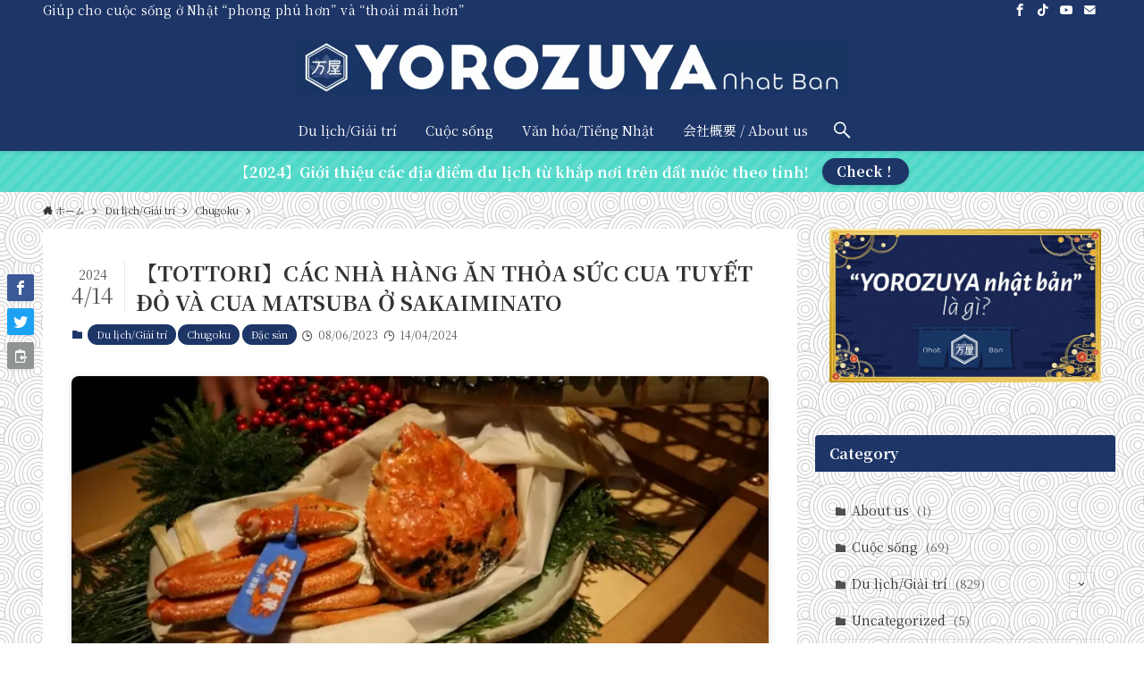

--- FILE ---
content_type: text/html; charset=UTF-8
request_url: https://www.yorozuya-nhatban.com/tottori/du-lich/dac-san/am-thuc/nha-hang/cua-matsuba
body_size: 23920
content:
<!DOCTYPE html>
<html dir="ltr" lang="ja" prefix="og: https://ogp.me/ns#" data-loaded="false" data-scrolled="false" data-spmenu="closed">
<head>
<!-- wexal_pst_init.js does not exist -->
<!-- engagement_delay.js does not exist -->
<!-- proxy.php does not exists -->
<link rel="dns-prefetch" href="//www.google.com/">
<link rel="preconnect" href="//www.google.com/">
<link rel="dns-prefetch" href="//pagead2.googlesyndication.com/">
<link rel="dns-prefetch" href="//www.googletagmanager.com/">
<link rel="dns-prefetch" href="//connect.facebook.net/">
<meta charset="utf-8">
<meta name="format-detection" content="telephone=no">
<meta http-equiv="X-UA-Compatible" content="IE=edge">
<meta name="viewport" content="width=device-width, viewport-fit=cover">
<title>【TOTTORI】CÁC NHÀ HÀNG ĂN THỎA SỨC CUA TUYẾT ĐỎ VÀ CUA MATSUBA Ở SAKAIMINATO - Yorozuya Nhật Bản</title>
<!-- All in One SEO 4.9.3 - aioseo.com -->
<meta name="description" content="Tỉnh Tottori có một lượng lớn cua đổ bộ, và bạn có thể"/>
<meta name="robots" content="max-image-preview:large"/>
<meta name="author" content="AnhHuyen"/>
<link rel="canonical" href="https://www.yorozuya-nhatban.com/tottori/du-lich/dac-san/am-thuc/nha-hang/cua-matsuba"/>
<meta name="generator" content="All in One SEO (AIOSEO) 4.9.3"/>
<meta property="og:locale" content="ja_JP"/>
<meta property="og:site_name" content="Yorozuya Nhật Bản - Giúp cho cuộc sống ở Nhật “phong phú hơn” và “thoải mái hơn”"/>
<meta property="og:type" content="article"/>
<meta property="og:title" content="【TOTTORI】CÁC NHÀ HÀNG ĂN THỎA SỨC CUA TUYẾT ĐỎ VÀ CUA MATSUBA Ở SAKAIMINATO - Yorozuya Nhật Bản"/>
<meta property="og:description" content="Tỉnh Tottori có một lượng lớn cua đổ bộ, và bạn có thể"/>
<meta property="og:url" content="https://www.yorozuya-nhatban.com/tottori/du-lich/dac-san/am-thuc/nha-hang/cua-matsuba"/>
<meta property="og:image" content="https://www.yorozuya-nhatban.com/wp-content/uploads/2023/06/26639221_s.jpg"/>
<meta property="og:image:secure_url" content="https://www.yorozuya-nhatban.com/wp-content/uploads/2023/06/26639221_s.jpg"/>
<meta property="og:image:width" content="640"/>
<meta property="og:image:height" content="361"/>
<meta property="article:published_time" content="2023-06-08T02:12:41+00:00"/>
<meta property="article:modified_time" content="2024-04-14T10:14:31+00:00"/>
<meta property="article:publisher" content="https://www.facebook.com/yorozuyanhatban"/>
<meta name="twitter:card" content="summary"/>
<meta name="twitter:title" content="【TOTTORI】CÁC NHÀ HÀNG ĂN THỎA SỨC CUA TUYẾT ĐỎ VÀ CUA MATSUBA Ở SAKAIMINATO - Yorozuya Nhật Bản"/>
<meta name="twitter:description" content="Tỉnh Tottori có một lượng lớn cua đổ bộ, và bạn có thể"/>
<meta name="twitter:image" content="https://www.yorozuya-nhatban.com/wp-content/uploads/2023/06/26639221_s.jpg"/>
<script type="application/ld+json" class="aioseo-schema">
			{"@context":"https:\/\/schema.org","@graph":[{"@type":"BlogPosting","@id":"https:\/\/www.yorozuya-nhatban.com\/tottori\/du-lich\/dac-san\/am-thuc\/nha-hang\/cua-matsuba#blogposting","name":"\u3010TOTTORI\u3011C\u00c1C NH\u00c0 H\u00c0NG \u0102N TH\u1eceA S\u1ee8C CUA TUY\u1ebeT \u0110\u1ece V\u00c0 CUA MATSUBA \u1ede SAKAIMINATO - Yorozuya Nh\u1eadt B\u1ea3n","headline":"\u3010TOTTORI\u3011C\u00c1C NH\u00c0 H\u00c0NG \u0102N TH\u1eceA S\u1ee8C CUA TUY\u1ebeT \u0110\u1ece V\u00c0 CUA MATSUBA \u1ede SAKAIMINATO","author":{"@id":"https:\/\/www.yorozuya-nhatban.com\/author\/anhhuyen\/#author"},"publisher":{"@id":"https:\/\/www.yorozuya-nhatban.com\/#organization"},"image":{"@type":"ImageObject","url":"https:\/\/www.yorozuya-nhatban.com\/wp-content\/uploads\/2023\/06\/26639221_s.jpg","width":640,"height":361},"datePublished":"2023-06-08T11:12:41+09:00","dateModified":"2024-04-14T19:14:31+09:00","inLanguage":"ja","mainEntityOfPage":{"@id":"https:\/\/www.yorozuya-nhatban.com\/tottori\/du-lich\/dac-san\/am-thuc\/nha-hang\/cua-matsuba#webpage"},"isPartOf":{"@id":"https:\/\/www.yorozuya-nhatban.com\/tottori\/du-lich\/dac-san\/am-thuc\/nha-hang\/cua-matsuba#webpage"},"articleSection":"Chugoku, \u0110\u1eb7c s\u1ea3n, Du l\u1ecbch\/Gi\u1ea3i tr\u00ed"},{"@type":"BreadcrumbList","@id":"https:\/\/www.yorozuya-nhatban.com\/tottori\/du-lich\/dac-san\/am-thuc\/nha-hang\/cua-matsuba#breadcrumblist","itemListElement":[{"@type":"ListItem","@id":"https:\/\/www.yorozuya-nhatban.com#listItem","position":1,"name":"\u30db\u30fc\u30e0","item":"https:\/\/www.yorozuya-nhatban.com","nextItem":{"@type":"ListItem","@id":"https:\/\/www.yorozuya-nhatban.com\/category\/du-lich-giai-tri\/#listItem","name":"Du l\u1ecbch\/Gi\u1ea3i tr\u00ed"}},{"@type":"ListItem","@id":"https:\/\/www.yorozuya-nhatban.com\/category\/du-lich-giai-tri\/#listItem","position":2,"name":"Du l\u1ecbch\/Gi\u1ea3i tr\u00ed","item":"https:\/\/www.yorozuya-nhatban.com\/category\/du-lich-giai-tri\/","nextItem":{"@type":"ListItem","@id":"https:\/\/www.yorozuya-nhatban.com\/category\/du-lich-giai-tri\/dac-san\/#listItem","name":"\u0110\u1eb7c s\u1ea3n"},"previousItem":{"@type":"ListItem","@id":"https:\/\/www.yorozuya-nhatban.com#listItem","name":"\u30db\u30fc\u30e0"}},{"@type":"ListItem","@id":"https:\/\/www.yorozuya-nhatban.com\/category\/du-lich-giai-tri\/dac-san\/#listItem","position":3,"name":"\u0110\u1eb7c s\u1ea3n","item":"https:\/\/www.yorozuya-nhatban.com\/category\/du-lich-giai-tri\/dac-san\/","nextItem":{"@type":"ListItem","@id":"https:\/\/www.yorozuya-nhatban.com\/tottori\/du-lich\/dac-san\/am-thuc\/nha-hang\/cua-matsuba#listItem","name":"\u3010TOTTORI\u3011C\u00c1C NH\u00c0 H\u00c0NG \u0102N TH\u1eceA S\u1ee8C CUA TUY\u1ebeT \u0110\u1ece V\u00c0 CUA MATSUBA \u1ede SAKAIMINATO"},"previousItem":{"@type":"ListItem","@id":"https:\/\/www.yorozuya-nhatban.com\/category\/du-lich-giai-tri\/#listItem","name":"Du l\u1ecbch\/Gi\u1ea3i tr\u00ed"}},{"@type":"ListItem","@id":"https:\/\/www.yorozuya-nhatban.com\/tottori\/du-lich\/dac-san\/am-thuc\/nha-hang\/cua-matsuba#listItem","position":4,"name":"\u3010TOTTORI\u3011C\u00c1C NH\u00c0 H\u00c0NG \u0102N TH\u1eceA S\u1ee8C CUA TUY\u1ebeT \u0110\u1ece V\u00c0 CUA MATSUBA \u1ede SAKAIMINATO","previousItem":{"@type":"ListItem","@id":"https:\/\/www.yorozuya-nhatban.com\/category\/du-lich-giai-tri\/dac-san\/#listItem","name":"\u0110\u1eb7c s\u1ea3n"}}]},{"@type":"Organization","@id":"https:\/\/www.yorozuya-nhatban.com\/#organization","name":"Yorozuya Nh\u1eadt B\u1ea3n","description":"Gi\u00fap cho cu\u1ed9c s\u1ed1ng \u1edf Nh\u1eadt \u201cphong ph\u00fa h\u01a1n\u201d v\u00e0 \u201ctho\u1ea3i m\u00e1i h\u01a1n\u201d","url":"https:\/\/www.yorozuya-nhatban.com\/","sameAs":["https:\/\/www.facebook.com\/yorozuyanhatban"]},{"@type":"Person","@id":"https:\/\/www.yorozuya-nhatban.com\/author\/anhhuyen\/#author","url":"https:\/\/www.yorozuya-nhatban.com\/author\/anhhuyen\/","name":"AnhHuyen"},{"@type":"WebPage","@id":"https:\/\/www.yorozuya-nhatban.com\/tottori\/du-lich\/dac-san\/am-thuc\/nha-hang\/cua-matsuba#webpage","url":"https:\/\/www.yorozuya-nhatban.com\/tottori\/du-lich\/dac-san\/am-thuc\/nha-hang\/cua-matsuba","name":"\u3010TOTTORI\u3011C\u00c1C NH\u00c0 H\u00c0NG \u0102N TH\u1eceA S\u1ee8C CUA TUY\u1ebeT \u0110\u1ece V\u00c0 CUA MATSUBA \u1ede SAKAIMINATO - Yorozuya Nh\u1eadt B\u1ea3n","description":"T\u1ec9nh Tottori c\u00f3 m\u1ed9t l\u01b0\u1ee3ng l\u1edbn cua \u0111\u1ed5 b\u1ed9, v\u00e0 b\u1ea1n c\u00f3 th\u1ec3","inLanguage":"ja","isPartOf":{"@id":"https:\/\/www.yorozuya-nhatban.com\/#website"},"breadcrumb":{"@id":"https:\/\/www.yorozuya-nhatban.com\/tottori\/du-lich\/dac-san\/am-thuc\/nha-hang\/cua-matsuba#breadcrumblist"},"author":{"@id":"https:\/\/www.yorozuya-nhatban.com\/author\/anhhuyen\/#author"},"creator":{"@id":"https:\/\/www.yorozuya-nhatban.com\/author\/anhhuyen\/#author"},"image":{"@type":"ImageObject","url":"https:\/\/www.yorozuya-nhatban.com\/wp-content\/uploads\/2023\/06\/26639221_s.jpg","@id":"https:\/\/www.yorozuya-nhatban.com\/tottori\/du-lich\/dac-san\/am-thuc\/nha-hang\/cua-matsuba\/#mainImage","width":640,"height":361},"primaryImageOfPage":{"@id":"https:\/\/www.yorozuya-nhatban.com\/tottori\/du-lich\/dac-san\/am-thuc\/nha-hang\/cua-matsuba#mainImage"},"datePublished":"2023-06-08T11:12:41+09:00","dateModified":"2024-04-14T19:14:31+09:00"},{"@type":"WebSite","@id":"https:\/\/www.yorozuya-nhatban.com\/#website","url":"https:\/\/www.yorozuya-nhatban.com\/","name":"Yorozuya Nh\u1eadt B\u1ea3n","description":"Gi\u00fap cho cu\u1ed9c s\u1ed1ng \u1edf Nh\u1eadt \u201cphong ph\u00fa h\u01a1n\u201d v\u00e0 \u201ctho\u1ea3i m\u00e1i h\u01a1n\u201d","inLanguage":"ja","publisher":{"@id":"https:\/\/www.yorozuya-nhatban.com\/#organization"}}]}
		</script>
<!-- All in One SEO -->
<link rel='dns-prefetch' href='//www.googletagmanager.com'/>
<link rel='dns-prefetch' href='//pagead2.googlesyndication.com'/>
<link rel="alternate" type="application/rss+xml" title="Yorozuya Nhật Bản &raquo; 【TOTTORI】CÁC NHÀ HÀNG ĂN THỎA SỨC CUA TUYẾT ĐỎ VÀ CUA MATSUBA Ở SAKAIMINATO のコメントのフィード" href="https://www.yorozuya-nhatban.com/tottori/du-lich/dac-san/am-thuc/nha-hang/cua-matsuba/feed/"/>
<!-- This site uses the Google Analytics by MonsterInsights plugin v8.10.0 - Using Analytics tracking - https://www.monsterinsights.com/ -->
<!-- Note: MonsterInsights is not currently configured on this site. The site owner needs to authenticate with Google Analytics in the MonsterInsights settings panel. -->
<!-- No UA code set -->
<!-- / Google Analytics by MonsterInsights -->
<style id='wp-img-auto-sizes-contain-inline-css' type='text/css'>
img:is([sizes=auto i],[sizes^="auto," i]){contain-intrinsic-size:3000px 1500px}
/*# sourceURL=wp-img-auto-sizes-contain-inline-css */
</style>
<link rel='stylesheet' id='post-views-counter-frontend-css' href='https://www.yorozuya-nhatban.com/wp-content/plugins/post-views-counter/css/frontend.css?ver=1.6.1' type='text/css' media='all'/>
<style id='wp-block-library-inline-css' type='text/css'>
:root{--wp-block-synced-color:#7a00df;--wp-block-synced-color--rgb:122,0,223;--wp-bound-block-color:var(--wp-block-synced-color);--wp-editor-canvas-background:#ddd;--wp-admin-theme-color:#007cba;--wp-admin-theme-color--rgb:0,124,186;--wp-admin-theme-color-darker-10:#006ba1;--wp-admin-theme-color-darker-10--rgb:0,107,160.5;--wp-admin-theme-color-darker-20:#005a87;--wp-admin-theme-color-darker-20--rgb:0,90,135;--wp-admin-border-width-focus:2px}@media (min-resolution:192dpi){:root{--wp-admin-border-width-focus:1.5px}}.wp-element-button{cursor:pointer}:root .has-very-light-gray-background-color{background-color:#eee}:root .has-very-dark-gray-background-color{background-color:#313131}:root .has-very-light-gray-color{color:#eee}:root .has-very-dark-gray-color{color:#313131}:root .has-vivid-green-cyan-to-vivid-cyan-blue-gradient-background{background:linear-gradient(135deg,#00d084,#0693e3)}:root .has-purple-crush-gradient-background{background:linear-gradient(135deg,#34e2e4,#4721fb 50%,#ab1dfe)}:root .has-hazy-dawn-gradient-background{background:linear-gradient(135deg,#faaca8,#dad0ec)}:root .has-subdued-olive-gradient-background{background:linear-gradient(135deg,#fafae1,#67a671)}:root .has-atomic-cream-gradient-background{background:linear-gradient(135deg,#fdd79a,#004a59)}:root .has-nightshade-gradient-background{background:linear-gradient(135deg,#330968,#31cdcf)}:root .has-midnight-gradient-background{background:linear-gradient(135deg,#020381,#2874fc)}:root{--wp--preset--font-size--normal:16px;--wp--preset--font-size--huge:42px}.has-regular-font-size{font-size:1em}.has-larger-font-size{font-size:2.625em}.has-normal-font-size{font-size:var(--wp--preset--font-size--normal)}.has-huge-font-size{font-size:var(--wp--preset--font-size--huge)}.has-text-align-center{text-align:center}.has-text-align-left{text-align:left}.has-text-align-right{text-align:right}.has-fit-text{white-space:nowrap!important}#end-resizable-editor-section{display:none}.aligncenter{clear:both}.items-justified-left{justify-content:flex-start}.items-justified-center{justify-content:center}.items-justified-right{justify-content:flex-end}.items-justified-space-between{justify-content:space-between}.screen-reader-text{border:0;clip-path:inset(50%);height:1px;margin:-1px;overflow:hidden;padding:0;position:absolute;width:1px;word-wrap:normal!important}.screen-reader-text:focus{background-color:#ddd;clip-path:none;color:#444;display:block;font-size:1em;height:auto;left:5px;line-height:normal;padding:15px 23px 14px;text-decoration:none;top:5px;width:auto;z-index:100000}html :where(.has-border-color){border-style:solid}html :where([style*=border-top-color]){border-top-style:solid}html :where([style*=border-right-color]){border-right-style:solid}html :where([style*=border-bottom-color]){border-bottom-style:solid}html :where([style*=border-left-color]){border-left-style:solid}html :where([style*=border-width]){border-style:solid}html :where([style*=border-top-width]){border-top-style:solid}html :where([style*=border-right-width]){border-right-style:solid}html :where([style*=border-bottom-width]){border-bottom-style:solid}html :where([style*=border-left-width]){border-left-style:solid}html :where(img[class*=wp-image-]){height:auto;max-width:100%}:where(figure){margin:0 0 1em}html :where(.is-position-sticky){--wp-admin--admin-bar--position-offset:var(--wp-admin--admin-bar--height,0px)}@media screen and (max-width:600px){html :where(.is-position-sticky){--wp-admin--admin-bar--position-offset:0px}}

/*# sourceURL=wp-block-library-inline-css */
</style><style id='global-styles-inline-css' type='text/css'>
:root{--wp--preset--aspect-ratio--square: 1;--wp--preset--aspect-ratio--4-3: 4/3;--wp--preset--aspect-ratio--3-4: 3/4;--wp--preset--aspect-ratio--3-2: 3/2;--wp--preset--aspect-ratio--2-3: 2/3;--wp--preset--aspect-ratio--16-9: 16/9;--wp--preset--aspect-ratio--9-16: 9/16;--wp--preset--color--black: #000;--wp--preset--color--cyan-bluish-gray: #abb8c3;--wp--preset--color--white: #fff;--wp--preset--color--pale-pink: #f78da7;--wp--preset--color--vivid-red: #cf2e2e;--wp--preset--color--luminous-vivid-orange: #ff6900;--wp--preset--color--luminous-vivid-amber: #fcb900;--wp--preset--color--light-green-cyan: #7bdcb5;--wp--preset--color--vivid-green-cyan: #00d084;--wp--preset--color--pale-cyan-blue: #8ed1fc;--wp--preset--color--vivid-cyan-blue: #0693e3;--wp--preset--color--vivid-purple: #9b51e0;--wp--preset--color--swl-main: var(--color_main);--wp--preset--color--swl-main-thin: var(--color_main_thin);--wp--preset--color--swl-gray: var(--color_gray);--wp--preset--color--swl-deep-01: var(--color_deep01);--wp--preset--color--swl-deep-02: var(--color_deep02);--wp--preset--color--swl-deep-03: var(--color_deep03);--wp--preset--color--swl-deep-04: var(--color_deep04);--wp--preset--color--swl-pale-01: var(--color_pale01);--wp--preset--color--swl-pale-02: var(--color_pale02);--wp--preset--color--swl-pale-03: var(--color_pale03);--wp--preset--color--swl-pale-04: var(--color_pale04);--wp--preset--gradient--vivid-cyan-blue-to-vivid-purple: linear-gradient(135deg,rgb(6,147,227) 0%,rgb(155,81,224) 100%);--wp--preset--gradient--light-green-cyan-to-vivid-green-cyan: linear-gradient(135deg,rgb(122,220,180) 0%,rgb(0,208,130) 100%);--wp--preset--gradient--luminous-vivid-amber-to-luminous-vivid-orange: linear-gradient(135deg,rgb(252,185,0) 0%,rgb(255,105,0) 100%);--wp--preset--gradient--luminous-vivid-orange-to-vivid-red: linear-gradient(135deg,rgb(255,105,0) 0%,rgb(207,46,46) 100%);--wp--preset--gradient--very-light-gray-to-cyan-bluish-gray: linear-gradient(135deg,rgb(238,238,238) 0%,rgb(169,184,195) 100%);--wp--preset--gradient--cool-to-warm-spectrum: linear-gradient(135deg,rgb(74,234,220) 0%,rgb(151,120,209) 20%,rgb(207,42,186) 40%,rgb(238,44,130) 60%,rgb(251,105,98) 80%,rgb(254,248,76) 100%);--wp--preset--gradient--blush-light-purple: linear-gradient(135deg,rgb(255,206,236) 0%,rgb(152,150,240) 100%);--wp--preset--gradient--blush-bordeaux: linear-gradient(135deg,rgb(254,205,165) 0%,rgb(254,45,45) 50%,rgb(107,0,62) 100%);--wp--preset--gradient--luminous-dusk: linear-gradient(135deg,rgb(255,203,112) 0%,rgb(199,81,192) 50%,rgb(65,88,208) 100%);--wp--preset--gradient--pale-ocean: linear-gradient(135deg,rgb(255,245,203) 0%,rgb(182,227,212) 50%,rgb(51,167,181) 100%);--wp--preset--gradient--electric-grass: linear-gradient(135deg,rgb(202,248,128) 0%,rgb(113,206,126) 100%);--wp--preset--gradient--midnight: linear-gradient(135deg,rgb(2,3,129) 0%,rgb(40,116,252) 100%);--wp--preset--font-size--small: 0.9em;--wp--preset--font-size--medium: 1.1em;--wp--preset--font-size--large: 1.25em;--wp--preset--font-size--x-large: 42px;--wp--preset--font-size--xs: 0.75em;--wp--preset--font-size--huge: 1.6em;--wp--preset--spacing--20: 0.44rem;--wp--preset--spacing--30: 0.67rem;--wp--preset--spacing--40: 1rem;--wp--preset--spacing--50: 1.5rem;--wp--preset--spacing--60: 2.25rem;--wp--preset--spacing--70: 3.38rem;--wp--preset--spacing--80: 5.06rem;--wp--preset--shadow--natural: 6px 6px 9px rgba(0, 0, 0, 0.2);--wp--preset--shadow--deep: 12px 12px 50px rgba(0, 0, 0, 0.4);--wp--preset--shadow--sharp: 6px 6px 0px rgba(0, 0, 0, 0.2);--wp--preset--shadow--outlined: 6px 6px 0px -3px rgb(255, 255, 255), 6px 6px rgb(0, 0, 0);--wp--preset--shadow--crisp: 6px 6px 0px rgb(0, 0, 0);}:where(.is-layout-flex){gap: 0.5em;}:where(.is-layout-grid){gap: 0.5em;}body .is-layout-flex{display: flex;}.is-layout-flex{flex-wrap: wrap;align-items: center;}.is-layout-flex > :is(*, div){margin: 0;}body .is-layout-grid{display: grid;}.is-layout-grid > :is(*, div){margin: 0;}:where(.wp-block-columns.is-layout-flex){gap: 2em;}:where(.wp-block-columns.is-layout-grid){gap: 2em;}:where(.wp-block-post-template.is-layout-flex){gap: 1.25em;}:where(.wp-block-post-template.is-layout-grid){gap: 1.25em;}.has-black-color{color: var(--wp--preset--color--black) !important;}.has-cyan-bluish-gray-color{color: var(--wp--preset--color--cyan-bluish-gray) !important;}.has-white-color{color: var(--wp--preset--color--white) !important;}.has-pale-pink-color{color: var(--wp--preset--color--pale-pink) !important;}.has-vivid-red-color{color: var(--wp--preset--color--vivid-red) !important;}.has-luminous-vivid-orange-color{color: var(--wp--preset--color--luminous-vivid-orange) !important;}.has-luminous-vivid-amber-color{color: var(--wp--preset--color--luminous-vivid-amber) !important;}.has-light-green-cyan-color{color: var(--wp--preset--color--light-green-cyan) !important;}.has-vivid-green-cyan-color{color: var(--wp--preset--color--vivid-green-cyan) !important;}.has-pale-cyan-blue-color{color: var(--wp--preset--color--pale-cyan-blue) !important;}.has-vivid-cyan-blue-color{color: var(--wp--preset--color--vivid-cyan-blue) !important;}.has-vivid-purple-color{color: var(--wp--preset--color--vivid-purple) !important;}.has-black-background-color{background-color: var(--wp--preset--color--black) !important;}.has-cyan-bluish-gray-background-color{background-color: var(--wp--preset--color--cyan-bluish-gray) !important;}.has-white-background-color{background-color: var(--wp--preset--color--white) !important;}.has-pale-pink-background-color{background-color: var(--wp--preset--color--pale-pink) !important;}.has-vivid-red-background-color{background-color: var(--wp--preset--color--vivid-red) !important;}.has-luminous-vivid-orange-background-color{background-color: var(--wp--preset--color--luminous-vivid-orange) !important;}.has-luminous-vivid-amber-background-color{background-color: var(--wp--preset--color--luminous-vivid-amber) !important;}.has-light-green-cyan-background-color{background-color: var(--wp--preset--color--light-green-cyan) !important;}.has-vivid-green-cyan-background-color{background-color: var(--wp--preset--color--vivid-green-cyan) !important;}.has-pale-cyan-blue-background-color{background-color: var(--wp--preset--color--pale-cyan-blue) !important;}.has-vivid-cyan-blue-background-color{background-color: var(--wp--preset--color--vivid-cyan-blue) !important;}.has-vivid-purple-background-color{background-color: var(--wp--preset--color--vivid-purple) !important;}.has-black-border-color{border-color: var(--wp--preset--color--black) !important;}.has-cyan-bluish-gray-border-color{border-color: var(--wp--preset--color--cyan-bluish-gray) !important;}.has-white-border-color{border-color: var(--wp--preset--color--white) !important;}.has-pale-pink-border-color{border-color: var(--wp--preset--color--pale-pink) !important;}.has-vivid-red-border-color{border-color: var(--wp--preset--color--vivid-red) !important;}.has-luminous-vivid-orange-border-color{border-color: var(--wp--preset--color--luminous-vivid-orange) !important;}.has-luminous-vivid-amber-border-color{border-color: var(--wp--preset--color--luminous-vivid-amber) !important;}.has-light-green-cyan-border-color{border-color: var(--wp--preset--color--light-green-cyan) !important;}.has-vivid-green-cyan-border-color{border-color: var(--wp--preset--color--vivid-green-cyan) !important;}.has-pale-cyan-blue-border-color{border-color: var(--wp--preset--color--pale-cyan-blue) !important;}.has-vivid-cyan-blue-border-color{border-color: var(--wp--preset--color--vivid-cyan-blue) !important;}.has-vivid-purple-border-color{border-color: var(--wp--preset--color--vivid-purple) !important;}.has-vivid-cyan-blue-to-vivid-purple-gradient-background{background: var(--wp--preset--gradient--vivid-cyan-blue-to-vivid-purple) !important;}.has-light-green-cyan-to-vivid-green-cyan-gradient-background{background: var(--wp--preset--gradient--light-green-cyan-to-vivid-green-cyan) !important;}.has-luminous-vivid-amber-to-luminous-vivid-orange-gradient-background{background: var(--wp--preset--gradient--luminous-vivid-amber-to-luminous-vivid-orange) !important;}.has-luminous-vivid-orange-to-vivid-red-gradient-background{background: var(--wp--preset--gradient--luminous-vivid-orange-to-vivid-red) !important;}.has-very-light-gray-to-cyan-bluish-gray-gradient-background{background: var(--wp--preset--gradient--very-light-gray-to-cyan-bluish-gray) !important;}.has-cool-to-warm-spectrum-gradient-background{background: var(--wp--preset--gradient--cool-to-warm-spectrum) !important;}.has-blush-light-purple-gradient-background{background: var(--wp--preset--gradient--blush-light-purple) !important;}.has-blush-bordeaux-gradient-background{background: var(--wp--preset--gradient--blush-bordeaux) !important;}.has-luminous-dusk-gradient-background{background: var(--wp--preset--gradient--luminous-dusk) !important;}.has-pale-ocean-gradient-background{background: var(--wp--preset--gradient--pale-ocean) !important;}.has-electric-grass-gradient-background{background: var(--wp--preset--gradient--electric-grass) !important;}.has-midnight-gradient-background{background: var(--wp--preset--gradient--midnight) !important;}.has-small-font-size{font-size: var(--wp--preset--font-size--small) !important;}.has-medium-font-size{font-size: var(--wp--preset--font-size--medium) !important;}.has-large-font-size{font-size: var(--wp--preset--font-size--large) !important;}.has-x-large-font-size{font-size: var(--wp--preset--font-size--x-large) !important;}
/*# sourceURL=global-styles-inline-css */
</style>
<link rel='stylesheet' id='swell-icons-css' href='https://www.yorozuya-nhatban.com/wp-content/themes/swell/build/css/swell-icons.css?ver=2.6.6.1' type='text/css' media='all'/>
<link rel='stylesheet' id='main_style-css' href='https://www.yorozuya-nhatban.com/wp-content/themes/swell/build/css/main.css?ver=2.6.6.1' type='text/css' media='all'/>
<link rel='stylesheet' id='swell_blocks-css' href='https://www.yorozuya-nhatban.com/wp-content/themes/swell/build/css/blocks.css?ver=2.6.6.1' type='text/css' media='all'/>
<style id='swell_custom-inline-css' type='text/css'>
:root{--swl-fz--content:3.8vw;--swl-font_family:"Noto Serif JP", "Hiragino Mincho ProN", serif;--swl-font_weight:400;--color_main:#1d3567;--color_text:#333;--color_link:#1176d4;--color_htag:#1d3567;--color_bg:#ffffff;--color_gradient1:#d8ffff;--color_gradient2:#87e7ff;--color_main_thin:rgba(36, 66, 129, 0.05 );--color_main_dark:rgba(22, 40, 77, 1 );--color_list_check:#1d3567;--color_list_num:#1d3567;--color_list_good:#86dd7b;--color_list_triangle:#f4e03a;--color_list_bad:#f36060;--color_faq_q:#d55656;--color_faq_a:#6599b7;--color_icon_good:#3cd250;--color_icon_good_bg:#ecffe9;--color_icon_bad:#4b73eb;--color_icon_bad_bg:#eafaff;--color_icon_info:#f578b4;--color_icon_info_bg:#fff0fa;--color_icon_announce:#ffa537;--color_icon_announce_bg:#fff5f0;--color_icon_pen:#7a7a7a;--color_icon_pen_bg:#f7f7f7;--color_icon_book:#787364;--color_icon_book_bg:#f8f6ef;--color_icon_point:#ffa639;--color_icon_check:#86d67c;--color_icon_batsu:#f36060;--color_icon_hatena:#5295cc;--color_icon_caution:#f7da38;--color_icon_memo:#84878a;--color_deep01:#e44141;--color_deep02:#3d79d5;--color_deep03:#63a84d;--color_deep04:#f09f4d;--color_pale01:#fff2f0;--color_pale02:#f3f8fd;--color_pale03:#f1f9ee;--color_pale04:#fdf9ee;--color_mark_blue:#b7e3ff;--color_mark_green:#bdf9c3;--color_mark_yellow:#fcf69f;--color_mark_orange:#ffddbc;--border01:solid 1px var(--color_main);--border02:double 4px var(--color_main);--border03:dashed 2px var(--color_border);--border04:solid 4px var(--color_gray);--card_posts_thumb_ratio:56.25%;--list_posts_thumb_ratio:61.8%;--big_posts_thumb_ratio:56.25%;--thumb_posts_thumb_ratio:61.8%;--color_header_bg:#1d3567;--color_header_text:#ffffff;--color_footer_bg:#1d3567;--color_footer_text:#ffffff;--container_size:1200px;--article_size:900px;--logo_size_sp:65px;--logo_size_pc:60px;--logo_size_pcfix:45px;}.swl-cell-bg[data-icon="doubleCircle"]{--cell-icon-color:#ffc977}.swl-cell-bg[data-icon="circle"]{--cell-icon-color:#94e29c}.swl-cell-bg[data-icon="triangle"]{--cell-icon-color:#eeda2f}.swl-cell-bg[data-icon="close"]{--cell-icon-color:#ec9191}.swl-cell-bg[data-icon="hatena"]{--cell-icon-color:#93c9da}.swl-cell-bg[data-icon="check"]{--cell-icon-color:#94e29c}.swl-cell-bg[data-icon="line"]{--cell-icon-color:#9b9b9b}.cap_box[data-colset="col1"]{--capbox-color:#f59b5f;--capbox-color--bg:#fff8eb}.cap_box[data-colset="col2"]{--capbox-color:#5fb9f5;--capbox-color--bg:#edf5ff}.cap_box[data-colset="col3"]{--capbox-color:#2fcd90;--capbox-color--bg:#eafaf2}.red_{--the-btn-color:#f74a4a;--the-btn-color2:#ffbc49;--the-solid-shadow: rgba(185, 56, 56, 1 )}.blue_{--the-btn-color:#338df4;--the-btn-color2:#35eaff;--the-solid-shadow: rgba(38, 106, 183, 1 )}.green_{--the-btn-color:#62d847;--the-btn-color2:#7bf7bd;--the-solid-shadow: rgba(74, 162, 53, 1 )}.is-style-btn_normal{--the-btn-radius:80px}.is-style-btn_solid{--the-btn-radius:80px}.is-style-btn_shiny{--the-btn-radius:80px}.is-style-btn_line{--the-btn-radius:80px}.post_content blockquote{padding:1.5em 2em 1.5em 3em}.post_content blockquote::before{content:"";display:block;width:5px;height:calc(100% - 3em);top:1.5em;left:1.5em;border-left:solid 1px rgba(180,180,180,.75);border-right:solid 1px rgba(180,180,180,.75);}.mark_blue{background:-webkit-linear-gradient(transparent 64%,var(--color_mark_blue) 0%);background:linear-gradient(transparent 64%,var(--color_mark_blue) 0%)}.mark_green{background:-webkit-linear-gradient(transparent 64%,var(--color_mark_green) 0%);background:linear-gradient(transparent 64%,var(--color_mark_green) 0%)}.mark_yellow{background:-webkit-linear-gradient(transparent 64%,var(--color_mark_yellow) 0%);background:linear-gradient(transparent 64%,var(--color_mark_yellow) 0%)}.mark_orange{background:-webkit-linear-gradient(transparent 64%,var(--color_mark_orange) 0%);background:linear-gradient(transparent 64%,var(--color_mark_orange) 0%)}[class*="is-style-icon_"]{color:#333;border-width:0}[class*="is-style-big_icon_"]{border-width:2px;border-style:solid}[data-col="gray"] .c-balloon__text{background:#f7f7f7;border-color:#ccc}[data-col="gray"] .c-balloon__before{border-right-color:#f7f7f7}[data-col="green"] .c-balloon__text{background:#d1f8c2;border-color:#9ddd93}[data-col="green"] .c-balloon__before{border-right-color:#d1f8c2}[data-col="blue"] .c-balloon__text{background:#e2f6ff;border-color:#93d2f0}[data-col="blue"] .c-balloon__before{border-right-color:#e2f6ff}[data-col="red"] .c-balloon__text{background:#ffebeb;border-color:#f48789}[data-col="red"] .c-balloon__before{border-right-color:#ffebeb}[data-col="yellow"] .c-balloon__text{background:#f9f7d2;border-color:#fbe593}[data-col="yellow"] .c-balloon__before{border-right-color:#f9f7d2}.-type-list2 .p-postList__body::after,.-type-big .p-postList__body::after{content: "READ MORE »";}.c-postThumb__cat{background-color:#1d3567;color:#fff;background: repeating-linear-gradient(100deg, #1d3567 0, rgba(46, 85, 165, 1 ) 100%)}.post_content h2{background:var(--color_htag);padding:.75em 1em;color:#fff}.post_content h2::before{position:absolute;display:block;pointer-events:none;content:"";top:-4px;left:0;width:100%;height:calc(100% + 4px);box-sizing:content-box;border-top:solid 2px var(--color_htag);border-bottom:solid 2px var(--color_htag)}.post_content h3{padding:0 .5em .5em}.post_content h3::before{content:"";width:100%;height:2px;background: repeating-linear-gradient(90deg, var(--color_htag) 0%, var(--color_htag) 29.3%, rgba(150,150,150,.2) 29.3%, rgba(150,150,150,.2) 100%)}.post_content h4{padding:0 0 0 16px;border-left:solid 2px var(--color_htag)}#body_wrap{background:url(https://www.yorozuya-nhatban.com/wp-content/uploads/2022/08/swirl_pattern.png) repeat left top}.l-header{box-shadow: 0 1px 4px rgba(0,0,0,.12)}.l-header__bar{color:#fff;background:var(--color_main)}.l-header__menuBtn{order:1}.l-header__customBtn{order:3}.c-gnav a::after{background:var(--color_header_text);width:100%;height:2px;transform:scaleX(0)}.p-spHeadMenu .menu-item.-current{border-bottom-color:var(--color_header_text)}.c-gnav > li:hover > a::after,.c-gnav > .-current > a::after{transform: scaleX(1)}.c-gnav .sub-menu{color:#333;background:#fff}.l-fixHeader::before{opacity:1}.c-infoBar{color:#fff;background-color:#4ed8c8}.c-infoBar__text{font-size:3.8vw}.c-infoBar__btn{background-color:var(--color_main) !important}#pagetop{border-radius:50%}#before_footer_widget{margin-bottom:0}.c-widget__title.-spmenu{padding:.5em .75em;border-radius:var(--swl-radius--2, 0px);background:var(--color_main);color:#fff;}.c-widget__title.-footer{padding:.5em}.c-widget__title.-footer::before{content:"";bottom:0;left:0;width:40%;z-index:1;background:var(--color_main)}.c-widget__title.-footer::after{content:"";bottom:0;left:0;width:100%;background:var(--color_border)}.c-secTitle{border-left:solid 2px var(--color_main);padding:0em .75em}.p-spMenu{color:#333}.p-spMenu__inner::before{background:#fdfdfd;opacity:1}.p-spMenu__overlay{background:#000;opacity:0.6}[class*="page-numbers"]{border-radius:50%;margin:4px;color:#fff;background-color:#dedede}a{text-decoration: none}.l-topTitleArea.c-filterLayer::before{background-color:#000;opacity:0.2;content:""}@media screen and (min-width: 960px){:root{}}@media screen and (max-width: 959px){:root{}#body_wrap{background-image:url(https://www.yorozuya-nhatban.com/wp-content/uploads/2022/08/swirl_pattern.png)}.l-header__logo{order:2;text-align:center}}@media screen and (min-width: 600px){:root{--swl-fz--content:14px;}.c-infoBar__text{font-size:16px}}@media screen and (max-width: 599px){:root{}}@media (min-width: 1108px) {.alignwide{left:-100px;width:calc(100% + 200px);}}@media (max-width: 1108px) {.-sidebar-off .swell-block-fullWide__inner.l-container .alignwide{left:0px;width:100%;}}.l-fixHeader .l-fixHeader__gnav{order:0}[data-scrolled=true] .l-fixHeader[data-ready]{opacity:1;-webkit-transform:translateY(0)!important;transform:translateY(0)!important;visibility:visible}.-body-solid .l-fixHeader{box-shadow:0 2px 4px var(--swl-color_shadow)}.l-fixHeader__inner{align-items:stretch;color:var(--color_header_text);display:flex;padding-bottom:0;padding-top:0;position:relative;z-index:1}.l-fixHeader__logo{align-items:center;display:flex;line-height:1;margin-right:24px;order:0;padding:16px 0}.c-infoBar{overflow:hidden;position:relative;width:100%}.c-infoBar.-bg-stripe:before{background-image:repeating-linear-gradient(-45deg,#fff 0 6px,transparent 6px 12px);content:"";display:block;opacity:.1}.c-infoBar__link{text-decoration:none;z-index:0}.c-infoBar__link,.c-infoBar__text{color:inherit;display:block;position:relative}.c-infoBar__text{font-weight:700;padding:8px 0;z-index:1}.c-infoBar__text.-flow-on{-webkit-animation:flowing_text 12s linear infinite;animation:flowing_text 12s linear infinite;-webkit-animation-duration:12s;animation-duration:12s;text-align:left;-webkit-transform:translateX(100%);transform:translateX(100%);white-space:nowrap}.c-infoBar__text.-flow-off{align-items:center;display:flex;flex-wrap:wrap;justify-content:center;text-align:center}.c-infoBar__btn{border-radius:40px;box-shadow:0 2px 4px var(--swl-color_shadow);color:#fff;display:block;font-size:.95em;line-height:2;margin-left:1em;min-width:1em;padding:0 1em;text-decoration:none;width:auto}@media (min-width:960px){.c-infoBar__text.-flow-on{-webkit-animation-duration:20s;animation-duration:20s}}@media (min-width:1200px){.c-infoBar__text.-flow-on{-webkit-animation-duration:24s;animation-duration:24s}}@media (min-width:1600px){.c-infoBar__text.-flow-on{-webkit-animation-duration:30s;animation-duration:30s}}.is-style-btn_normal a,.is-style-btn_shiny a{box-shadow:var(--swl-btn_shadow)}.c-shareBtns__btn,.is-style-balloon>.c-tabList .c-tabList__button,.p-snsCta,[class*=page-numbers]{box-shadow:var(--swl-box_shadow)}.p-articleThumb__img,.p-articleThumb__youtube{box-shadow:var(--swl-img_shadow)}.p-pickupBanners__item .c-bannerLink,.p-postList__thumb{box-shadow:0 2px 8px rgba(0,0,0,.1),0 4px 4px -4px rgba(0,0,0,.1)}.p-postList.-w-ranking li:before{background-image:repeating-linear-gradient(-45deg,hsla(0,0%,100%,.1),hsla(0,0%,100%,.1) 6px,transparent 0,transparent 12px);box-shadow:1px 1px 4px rgba(0,0,0,.2)}:root{--swl-radius--2:2px;--swl-radius--4:4px;--swl-radius--8:8px}.c-categoryList__link,.c-tagList__link,.tag-cloud-link{border-radius:16px;padding:6px 10px}.-related .p-postList__thumb,.is-style-bg_gray,.is-style-bg_main,.is-style-bg_main_thin,.is-style-bg_stripe,.is-style-border_dg,.is-style-border_dm,.is-style-border_sg,.is-style-border_sm,.is-style-dent_box,.is-style-note_box,.is-style-stitch,[class*=is-style-big_icon_],input[type=number],input[type=text],textarea{border-radius:4px}.-ps-style-img .p-postList__link,.-type-thumb .p-postList__link,.p-postList__thumb{border-radius:12px;overflow:hidden;z-index:0}.c-widget .-type-list.-w-ranking .p-postList__item:before{border-radius:16px;left:2px;top:2px}.c-widget .-type-card.-w-ranking .p-postList__item:before{border-radius:0 0 4px 4px}.c-postThumb__cat{border-radius:16px;margin:.5em;padding:0 8px}.cap_box_ttl{border-radius:2px 2px 0 0}.cap_box_content{border-radius:0 0 2px 2px}.cap_box.is-style-small_ttl .cap_box_content{border-radius:0 2px 2px 2px}.cap_box.is-style-inner .cap_box_content,.cap_box.is-style-onborder_ttl2 .cap_box_content,.cap_box.is-style-onborder_ttl2 .cap_box_ttl,.cap_box.is-style-onborder_ttl .cap_box_content,.cap_box.is-style-shadow{border-radius:2px}.is-style-more_btn a,.p-postList__body:after,.submit{border-radius:40px}@media (min-width:960px){#sidebar .-type-list .p-postList__thumb{border-radius:8px}}@media (max-width:959px){.-ps-style-img .p-postList__link,.-type-thumb .p-postList__link,.p-postList__thumb{border-radius:8px}}.l-header__bar{position:relative;width:100%}.l-header__bar .c-catchphrase{color:inherit;font-size:12px;letter-spacing:var(--swl-letter_spacing,.2px);line-height:14px;margin-right:auto;overflow:hidden;padding:4px 0;white-space:nowrap;width:50%}.l-header__bar .c-iconList .c-iconList__link{margin:0;padding:4px 6px}.l-header__barInner{align-items:center;display:flex;justify-content:flex-end}@media (min-width:960px){.-parallel .l-header__inner{display:flex;flex-wrap:wrap;max-width:100%;padding-left:0;padding-right:0}.-parallel .l-header__logo{text-align:center;width:100%}.-parallel .l-header__logo .c-catchphrase{font-size:12px;line-height:1;margin-top:16px}.-parallel .l-header__gnav{width:100%}.-parallel .l-header__gnav .c-gnav{justify-content:center}.-parallel .l-header__gnav .c-gnav>li>a{padding:16px}.-parallel .c-headLogo.-txt,.-parallel .w-header{justify-content:center}.-parallel .w-header{margin-bottom:8px;margin-top:8px}.-parallel-bottom .l-header__inner{padding-top:8px}.-parallel-bottom .l-header__logo{order:1;padding:16px 0}.-parallel-bottom .w-header{order:2}.-parallel-bottom .l-header__gnav{order:3}.-parallel-top .l-header__inner{padding-bottom:8px}.-parallel-top .l-header__gnav{order:1}.-parallel-top .l-header__logo{order:2;padding:16px 0}.-parallel-top .w-header{order:3}.l-header.-parallel .w-header{width:100%}.l-fixHeader.-parallel .l-fixHeader__gnav{margin-left:auto}}.c-submenuToggleBtn:after{content:"";height:100%;left:0;position:absolute;top:0;width:100%;z-index:0}.c-submenuToggleBtn{cursor:pointer;display:block;height:2em;line-height:2;position:absolute;right:8px;text-align:center;top:50%;-webkit-transform:translateY(-50%);transform:translateY(-50%);width:2em;z-index:1}.c-submenuToggleBtn:before{content:"\e910";display:inline-block;font-family:icomoon;font-size:14px;transition:-webkit-transform .25s;transition:transform .25s;transition:transform .25s,-webkit-transform .25s}.c-submenuToggleBtn:after{border:1px solid;opacity:.15;transition:background-color .25s}.c-submenuToggleBtn.is-opened:before{-webkit-transform:rotate(-180deg);transform:rotate(-180deg)}.widget_categories>ul>.cat-item>a,.wp-block-categories-list>li>a{padding-left:1.75em}.c-listMenu a{padding:.75em .5em;position:relative}.c-gnav .sub-menu a:not(:last-child),.c-listMenu a:not(:last-child){padding-right:40px}.c-gnav .sub-menu .sub-menu{box-shadow:none}.c-gnav .sub-menu .sub-menu,.c-listMenu .children,.c-listMenu .sub-menu{height:0;margin:0;opacity:0;overflow:hidden;position:relative;transition:.25s}.c-gnav .sub-menu .sub-menu.is-opened,.c-listMenu .children.is-opened,.c-listMenu .sub-menu.is-opened{height:auto;opacity:1;visibility:visible}.c-gnav .sub-menu .sub-menu a,.c-listMenu .children a,.c-listMenu .sub-menu a{font-size:.9em;padding-left:1.5em}.c-gnav .sub-menu .sub-menu ul a,.c-listMenu .children ul a,.c-listMenu .sub-menu ul a{padding-left:2.25em}@media (min-width:600px){.c-submenuToggleBtn{height:28px;line-height:28px;transition:background-color .25s;width:28px}}@media (min-width:960px){.c-submenuToggleBtn:hover:after{background-color:currentColor}}:root{--color_content_bg:#fff;}.c-widget__title.-side{padding:.5em 1em;margin: -16px -16px 1.5em;border-radius: var(--swl-radius--4,0) var(--swl-radius--4,0) 0 0;background:var(--color_main);color:#fff;}.c-shareBtns__item:not(:last-child){margin-right:4px}.c-shareBtns__btn{padding:8px 0}@media screen and (min-width: 960px){:root{}}@media screen and (max-width: 959px){:root{}}@media screen and (min-width: 600px){:root{}}@media screen and (max-width: 599px){:root{}}.l-content{padding-top:4vw}.p-breadcrumb+.l-content{padding-top:0}.-frame-on .l-mainContent{background:#fff;border-radius:var(--swl-radius--4,0);padding:3vw}.-frame-on-sidebar #sidebar .c-widget{background:#fff;border-radius:var(--swl-radius--4,0);padding:16px}.-frame-on-sidebar #sidebar .widget_swell_prof_widget{padding:0!important}.-frame-on-sidebar #sidebar .p-profileBox{background:#fff;border:none;color:#333}.-frame-on-sidebar #sidebar .calendar_wrap{border:none;padding:0}.-frame-border.-frame-on-sidebar #sidebar .c-widget,.-frame-border .l-mainContent{box-shadow:0 0 1px var(--swl-color_shadow)}.swell-block-fullWide__inner .alignwide{left:0;width:100%}.swell-block-fullWide__inner .alignfull{left:calc(0px - var(--swl-fw_inner_pad, 0))!important;margin-left:0!important;margin-right:0!important;width:calc(100% + var(--swl-fw_inner_pad, 0)*2)!important}@media (max-width:959px){.alignwide,.l-content .alignfull{left:-3vw;width:calc(100% + 6vw)}.l-content{padding-left:2vw;padding-right:2vw}.-frame-on{--swl-pad_container:2vw;--swl-h2-margin--x:-3vw}.-frame-off-sidebar .l-sidebar{padding-left:1vw;padding-right:1vw}.swell-block-fullWide__inner.l-article{--swl-fw_inner_pad:calc(var(--swl-pad_container, 2vw) + 3vw)}.swell-block-fullWide__inner.l-container{--swl-fw_inner_pad:var(--swl-pad_container,2vw)}.swell-block-fullWide__inner.l-article .alignwide{left:-1.5vw;width:calc(100% + 3vw)}}@media (min-width:960px){.alignwide,.l-content .alignfull{left:-48px;width:calc(100% + 96px)}.l-content .c-widget .alignfull{left:-32px;width:calc(100% + 64px)}.-frame-on .l-mainContent{padding:32px}.swell-block-fullWide__inner.l-article{--swl-fw_inner_pad:calc(var(--swl-pad_post_content) + 32px)}.swell-block-fullWide__inner.l-container{--swl-fw_inner_pad:16px}.swell-block-fullWide__inner.l-article .alignwide{left:-16px;width:calc(100% + 32px)}}@media (min-width:600px){.l-content{padding-top:2em}}.p-relatedPosts .p-postList__item{margin-bottom:1.5em}.p-relatedPosts .p-postList__times,.p-relatedPosts .p-postList__times>:last-child{margin-right:0}@media (min-width:600px){.p-relatedPosts .p-postList__item{width:33.33333%}}@media screen and (min-width:600px) and (max-width:1239px){.p-relatedPosts .p-postList__item:nth-child(7),.p-relatedPosts .p-postList__item:nth-child(8){display:none}}@media screen and (min-width:1240px){.p-relatedPosts .p-postList__item{width:25%}}.-index-off .p-toc,.swell-toc-placeholder:empty{display:none}.p-toc.-modal{height:100%;margin:0;overflow-y:auto;padding:0}#main_content .p-toc{border-radius:var(--swl-radius--2,0);margin:4em auto;max-width:800px}#sidebar .p-toc{margin-top:-.5em}.p-toc__ttl{display:block;font-size:1.2em;line-height:1;position:relative;text-align:center}.p-toc__ttl:before{content:"\e918";display:inline-block;font-family:icomoon;margin-right:.5em;padding-bottom:2px;vertical-align:middle}#index_modal .p-toc__ttl{margin-bottom:.5em}.p-toc__list li{line-height:1.6}.p-toc__list>li+li{margin-top:.5em}.p-toc__list li li{font-size:.9em}.p-toc__list ol,.p-toc__list ul{padding-left:.5em}.p-toc__list .mininote{display:none}.post_content .p-toc__list{padding-left:0}#sidebar .p-toc__list{margin-bottom:0}#sidebar .p-toc__list ol,#sidebar .p-toc__list ul{padding-left:0}.p-toc__link{color:inherit;font-size:inherit;text-decoration:none}.p-toc__link:hover{opacity:.8}.p-toc.-double{background:var(--color_gray);background:linear-gradient(-45deg,transparent 25%,var(--color_gray) 25%,var(--color_gray) 50%,transparent 50%,transparent 75%,var(--color_gray) 75%,var(--color_gray));background-clip:padding-box;background-size:4px 4px;border-bottom:4px double var(--color_border);border-top:4px double var(--color_border);padding:1.5em 1em 1em}.p-toc.-double .p-toc__ttl{margin-bottom:.75em}@media (min-width:960px){#main_content .p-toc{width:92%}}@media (min-width:600px){.p-toc.-double{padding:2em}}.p-pnLinks{align-items:stretch;display:flex;justify-content:space-between;margin:2em 0}.p-pnLinks__item{font-size:3vw;position:relative;width:49%}.p-pnLinks__item:before{content:"";display:block;height:.5em;pointer-events:none;position:absolute;top:50%;width:.5em;z-index:1}.p-pnLinks__item.-prev:before{border-bottom:1px solid;border-left:1px solid;left:.35em;-webkit-transform:rotate(45deg) translateY(-50%);transform:rotate(45deg) translateY(-50%)}.p-pnLinks__item.-prev .p-pnLinks__thumb{margin-right:8px}.p-pnLinks__item.-next .p-pnLinks__link{justify-content:flex-end}.p-pnLinks__item.-next:before{border-bottom:1px solid;border-right:1px solid;right:.35em;-webkit-transform:rotate(-45deg) translateY(-50%);transform:rotate(-45deg) translateY(-50%)}.p-pnLinks__item.-next .p-pnLinks__thumb{margin-left:8px;order:2}.p-pnLinks__item.-next:first-child{margin-left:auto}.p-pnLinks__link{align-items:center;border-radius:var(--swl-radius--2,0);color:inherit;display:flex;height:100%;line-height:1.4;min-height:4em;padding:.6em 1em .5em;position:relative;text-decoration:none;transition:box-shadow .25s;width:100%}.p-pnLinks__thumb{border-radius:var(--swl-radius--4,0);height:32px;-o-object-fit:cover;object-fit:cover;width:48px}.p-pnLinks .-prev .p-pnLinks__link{border-left:1.25em solid var(--color_main)}.p-pnLinks .-prev:before{color:#fff}.p-pnLinks .-next .p-pnLinks__link{border-right:1.25em solid var(--color_main)}.p-pnLinks .-next:before{color:#fff}@media (max-width:959px){.p-pnLinks.-thumb-on{display:block}.p-pnLinks.-thumb-on .p-pnLinks__item{width:100%}}@media (min-width:600px){.p-pnLinks__item{font-size:13px}.p-pnLinks__thumb{height:48px;width:72px}.p-pnLinks__title{transition:-webkit-transform .25s;transition:transform .25s;transition:transform .25s,-webkit-transform .25s}.-prev>.p-pnLinks__link:hover .p-pnLinks__title{-webkit-transform:translateX(4px);transform:translateX(4px)}.-next>.p-pnLinks__link:hover .p-pnLinks__title{-webkit-transform:translateX(-4px);transform:translateX(-4px)}.p-pnLinks .-prev .p-pnLinks__link:hover{box-shadow:1px 1px 2px var(--swl-color_shadow)}.p-pnLinks .-next .p-pnLinks__link:hover{box-shadow:-1px 1px 2px var(--swl-color_shadow)}}.p-snsCta{background:#1d1d1d;border-radius:var(--swl-radius--8,0);color:#fff;margin:2em auto;overflow:hidden;position:relative;text-align:center;width:100%}.p-snsCta .fb-like{margin:2px 4px}.p-snsCta .c-instaFollowLink,.p-snsCta .twitter-follow-button{margin:2px 8px}.p-snsCta .c-instaFollowLink:hover,.p-snsCta .fb-like:hover{opacity:.8}.p-snsCta .fb-like>span{display:block}.p-snsCta__body{background:rgba(0,0,0,.7);display:flex;flex-direction:column;justify-content:center;min-height:40vw;padding:1em;position:relative;z-index:1}.p-snsCta__figure{height:100%;position:absolute;width:100%;z-index:0}.p-snsCta__message{font-size:3.2vw;margin-bottom:1em}.p-snsCta__btns{display:flex;flex-wrap:wrap;justify-content:center}.c-instaFollowLink{align-items:center;background:linear-gradient(135deg,#427eff,#f13f79 70%) no-repeat;border-radius:3px;color:#fff;display:inline-flex;font-size:11px;height:20px;line-height:1;overflow:hidden;padding:0 6px;position:relative;text-decoration:none}.c-instaFollowLink:before{background:linear-gradient(15deg,#ffdb2c,#f9764c 25%,rgba(255,77,64,0) 50%) no-repeat;content:"";height:100%;left:0;position:absolute;top:0;width:100%}.c-instaFollowLink i{font-size:12px;margin-right:4px}.c-instaFollowLink i,.c-instaFollowLink span{position:relative;white-space:nowrap;z-index:1}@media (min-width:600px){.p-snsCta__body{min-height:200px}.p-snsCta__message{font-size:16px}}
/*# sourceURL=swell_custom-inline-css */
</style>
<link rel='stylesheet' id='swell-parts/footer-css' href='https://www.yorozuya-nhatban.com/wp-content/themes/swell/build/css/modules/parts/footer.css?ver=2.6.6.1' type='text/css' media='all'/>
<link rel='stylesheet' id='swell-page/single-css' href='https://www.yorozuya-nhatban.com/wp-content/themes/swell/build/css/modules/page/single.css?ver=2.6.6.1' type='text/css' media='all'/>
<style id='classic-theme-styles-inline-css' type='text/css'>
/*! This file is auto-generated */
.wp-block-button__link{color:#fff;background-color:#32373c;border-radius:9999px;box-shadow:none;text-decoration:none;padding:calc(.667em + 2px) calc(1.333em + 2px);font-size:1.125em}.wp-block-file__button{background:#32373c;color:#fff;text-decoration:none}
/*# sourceURL=/wp-includes/css/classic-themes.min.css */
</style>
<link rel='stylesheet' id='child_style-css' href='https://www.yorozuya-nhatban.com/wp-content/themes/swell_child/style.css?ver=2022100880822' type='text/css' media='all'/>
<link rel='stylesheet' id='wp-block-paragraph-css' href='https://www.yorozuya-nhatban.com/wp-includes/blocks/paragraph/style.min.css?ver=6.9' type='text/css' media='all'/>
<link rel='stylesheet' id='wp-block-image-css' href='https://www.yorozuya-nhatban.com/wp-includes/blocks/image/style.min.css?ver=6.9' type='text/css' media='all'/>
<link rel='stylesheet' id='wp-block-embed-css' href='https://www.yorozuya-nhatban.com/wp-includes/blocks/embed/style.min.css?ver=6.9' type='text/css' media='all'/>
<link rel='stylesheet' id='wp-block-heading-css' href='https://www.yorozuya-nhatban.com/wp-includes/blocks/heading/style.min.css?ver=6.9' type='text/css' media='all'/>
<link rel='stylesheet' id='wp-block-list-css' href='https://www.yorozuya-nhatban.com/wp-includes/blocks/list/style.min.css?ver=6.9' type='text/css' media='all'/>
<link rel='stylesheet' id='wp-block-quote-css' href='https://www.yorozuya-nhatban.com/wp-includes/blocks/quote/style.min.css?ver=6.9' type='text/css' media='all'/>
<!-- Site Kit によって追加された Google タグ（gtag.js）スニペット -->
<!-- Google アナリティクス スニペット (Site Kit が追加) -->
<script type="text/javascript" src="https://www.googletagmanager.com/gtag/js?id=GT-M6XWHH9" id="google_gtagjs-js" async></script>
<script type="text/javascript" id="google_gtagjs-js-after">
/* <![CDATA[ */
window.dataLayer = window.dataLayer || [];function gtag(){dataLayer.push(arguments);}
gtag("set","linker",{"domains":["www.yorozuya-nhatban.com"]});
gtag("js", new Date());
gtag("set", "developer_id.dZTNiMT", true);
gtag("config", "GT-M6XWHH9");
//# sourceURL=google_gtagjs-js-after
/* ]]> */
</script>
<link href="https://fonts.googleapis.com/css?family=Noto+Serif+JP:400,700&#038;display=swap" rel="stylesheet">
<noscript><link href="https://www.yorozuya-nhatban.com/wp-content/themes/swell/build/css/noscript.css" rel="stylesheet"></noscript>
<link rel="alternate" title="JSON" type="application/json" href="https://www.yorozuya-nhatban.com/wp-json/wp/v2/posts/10049"/>
<meta name="cdp-version" content="1.5.0"/><meta name="generator" content="Site Kit by Google 1.170.0"/> <script>
                    var ajaxUrl = 'https://www.yorozuya-nhatban.com/wp-admin/admin-ajax.php';
                </script>
<!-- Analytics by WP Statistics - https://wp-statistics.com -->
<!-- Site Kit が追加した Google AdSense メタタグ -->
<meta name="google-adsense-platform-account" content="ca-host-pub-2644536267352236">
<meta name="google-adsense-platform-domain" content="sitekit.withgoogle.com">
<!-- Site Kit が追加した End Google AdSense メタタグ -->
<!-- Google AdSense スニペット (Site Kit が追加) -->
<script type="text/javascript" async="async" src="https://pagead2.googlesyndication.com/pagead/js/adsbygoogle.js?client=ca-pub-7389600166230860&amp;host=ca-host-pub-2644536267352236" crossorigin="anonymous"></script>
<!-- (ここまで) Google AdSense スニペット (Site Kit が追加) -->
<link rel="icon" href="https://www.yorozuya-nhatban.com/wp-content/uploads/2022/02/cropped-121796-32x32.jpg" sizes="32x32"/>
<link rel="icon" href="https://www.yorozuya-nhatban.com/wp-content/uploads/2022/02/cropped-121796-192x192.jpg" sizes="192x192"/>
<link rel="apple-touch-icon" href="https://www.yorozuya-nhatban.com/wp-content/uploads/2022/02/cropped-121796-180x180.jpg"/>
<meta name="msapplication-TileImage" content="https://www.yorozuya-nhatban.com/wp-content/uploads/2022/02/cropped-121796-270x270.jpg"/>
<style type="text/css" id="wp-custom-css">
			
		</style>
<meta name="p:domain_verify" content="02f69c5d513da23d2eae53c6af2a163f"/>
<!-- Google tag (gtag.js) -->
<script async src="https://www.googletagmanager.com/gtag/js?id=G-PVYQ8P5LMW">
</script>
<script>
  window.dataLayer = window.dataLayer || [];
  function gtag(){dataLayer.push(arguments);}
  gtag('js', new Date());

  gtag('config', 'G-PVYQ8P5LMW');
</script>
<link rel='stylesheet' id='swell_luminous-css' href='https://www.yorozuya-nhatban.com/wp-content/themes/swell/build/css/plugins/luminous.css?ver=2.6.6.1' type='text/css' media='all'/>
</head>
<body>
<div id="body_wrap" class="wp-singular post-template-default single single-post postid-10049 single-format-standard wp-custom-logo wp-theme-swell wp-child-theme-swell_child -body-solid -sidebar-on -frame-on -frame-off-sidebar id_10049">
<div id="sp_menu" class="p-spMenu -left">
<div class="p-spMenu__inner">
<div class="p-spMenu__closeBtn">
<button class="c-iconBtn -menuBtn c-plainBtn" data-onclick="toggleMenu" aria-label="メニューを閉じる">
<i class="c-iconBtn__icon icon-close-thin"></i>
</button>
</div>
<div class="p-spMenu__body">
<div class="c-widget__title -spmenu">
Danh mục	</div>
<div class="p-spMenu__nav">
<ul class="c-spnav c-listMenu"><li class="menu-item menu-item-type-taxonomy menu-item-object-category current-post-ancestor current-menu-parent current-post-parent menu-item-has-children menu-item-11622"><a href="https://www.yorozuya-nhatban.com/category/du-lich-giai-tri/">Du lịch/Giải trí<button class="c-submenuToggleBtn c-plainBtn" data-onclick="toggleSubmenu" aria-label="サブメニューを開閉する"></button></a>
<ul class="sub-menu">
<li class="menu-item menu-item-type-taxonomy menu-item-object-category current-post-ancestor current-menu-parent current-post-parent menu-item-11623"><a href="https://www.yorozuya-nhatban.com/category/du-lich-giai-tri/dac-san/">Đặc sản</a></li>
<li class="menu-item menu-item-type-taxonomy menu-item-object-category menu-item-11624"><a href="https://www.yorozuya-nhatban.com/category/du-lich-giai-tri/dia-diem-du-lich/">Địa điểm du lịch</a></li>
</ul>
</li>
<li class="menu-item menu-item-type-taxonomy menu-item-object-category menu-item-11621"><a href="https://www.yorozuya-nhatban.com/category/cuoc-song/">Cuộc sống</a></li>
<li class="menu-item menu-item-type-taxonomy menu-item-object-category menu-item-11625"><a href="https://www.yorozuya-nhatban.com/category/van-hoa-hoc-tieng-nhat/">Văn hóa/Tiếng Nhật</a></li>
<li class="menu-item menu-item-type-post_type menu-item-object-page menu-item-11626"><a href="https://www.yorozuya-nhatban.com/%e4%bc%9a%e7%a4%be%e6%a6%82%e8%a6%81-about-us/">会社概要 / About us</a></li>
</ul>	</div>
</div>
</div>
<div class="p-spMenu__overlay c-overlay" data-onclick="toggleMenu"></div>
</div>
<header id="header" class="l-header -parallel -parallel-bottom" data-spfix="1">
<div class="l-header__bar pc_">
<div class="l-header__barInner l-container">
<div class="c-catchphrase">Giúp cho cuộc sống ở Nhật “phong phú hơn” và “thoải mái hơn”</div><ul class="c-iconList">
<li class="c-iconList__item -facebook">
<a href="https://www.facebook.com/yorozuyanhatban" target="_blank" rel="noopener noreferrer" class="c-iconList__link u-fz-14 hov-flash" aria-label="facebook">
<i class="c-iconList__icon icon-facebook" role="presentation"></i>
</a>
</li>
<li class="c-iconList__item -tiktok">
<a href="https://www.tiktok.com/@yorozuyanhatban?_t=8ajqoEd5VUv&#038;_r=1" target="_blank" rel="noopener noreferrer" class="c-iconList__link u-fz-14 hov-flash" aria-label="tiktok">
<i class="c-iconList__icon icon-tiktok" role="presentation"></i>
</a>
</li>
<li class="c-iconList__item -youtube">
<a href="https://www.youtube.com/@yorozuya_channel" target="_blank" rel="noopener noreferrer" class="c-iconList__link u-fz-14 hov-flash" aria-label="youtube">
<i class="c-iconList__icon icon-youtube" role="presentation"></i>
</a>
</li>
<li class="c-iconList__item -contact">
<a href="https://www.yorozuya-nhatban.com/contact/" target="_blank" rel="noopener noreferrer" class="c-iconList__link u-fz-14 hov-flash" aria-label="contact">
<i class="c-iconList__icon icon-contact" role="presentation"></i>
</a>
</li>
</ul>
</div>
</div>
<div class="l-header__inner l-container">
<div class="l-header__logo">
<div class="c-headLogo -img"><a href="https://www.yorozuya-nhatban.com/" title="Yorozuya Nhật Bản" class="c-headLogo__link" rel="home"><img width="2560" height="247" src="https://www.yorozuya-nhatban.com/wp-content/uploads/2022/10/HP-TOP_LOGO-scaled.jpg" alt="Yorozuya Nhật Bản" class="c-headLogo__img" srcset="https://www.yorozuya-nhatban.com/wp-content/uploads/2022/10/HP-TOP_LOGO-scaled.jpg 2560w, https://www.yorozuya-nhatban.com/wp-content/uploads/2022/10/HP-TOP_LOGO-300x29.jpg 300w, https://www.yorozuya-nhatban.com/wp-content/uploads/2022/10/HP-TOP_LOGO-1024x99.jpg 1024w, https://www.yorozuya-nhatban.com/wp-content/uploads/2022/10/HP-TOP_LOGO-768x74.jpg 768w, https://www.yorozuya-nhatban.com/wp-content/uploads/2022/10/HP-TOP_LOGO-1536x148.jpg 1536w, https://www.yorozuya-nhatban.com/wp-content/uploads/2022/10/HP-TOP_LOGO-2048x198.jpg 2048w" sizes="(max-width: 959px) 50vw, 800px" decoding="async" loading="eager"></a></div>	</div>
<nav id="gnav" class="l-header__gnav c-gnavWrap">
<ul class="c-gnav">
<li class="menu-item menu-item-type-taxonomy menu-item-object-category current-post-ancestor current-menu-parent current-post-parent menu-item-has-children menu-item-11622"><a href="https://www.yorozuya-nhatban.com/category/du-lich-giai-tri/"><span class="ttl">Du lịch/Giải trí</span><button class="c-submenuToggleBtn c-plainBtn" data-onclick="toggleSubmenu" aria-label="サブメニューを開閉する"></button></a>
<ul class="sub-menu">
<li class="menu-item menu-item-type-taxonomy menu-item-object-category current-post-ancestor current-menu-parent current-post-parent menu-item-11623"><a href="https://www.yorozuya-nhatban.com/category/du-lich-giai-tri/dac-san/"><span class="ttl">Đặc sản</span></a></li>
<li class="menu-item menu-item-type-taxonomy menu-item-object-category menu-item-11624"><a href="https://www.yorozuya-nhatban.com/category/du-lich-giai-tri/dia-diem-du-lich/"><span class="ttl">Địa điểm du lịch</span></a></li>
</ul>
</li>
<li class="menu-item menu-item-type-taxonomy menu-item-object-category menu-item-11621"><a href="https://www.yorozuya-nhatban.com/category/cuoc-song/"><span class="ttl">Cuộc sống</span></a></li>
<li class="menu-item menu-item-type-taxonomy menu-item-object-category menu-item-11625"><a href="https://www.yorozuya-nhatban.com/category/van-hoa-hoc-tieng-nhat/"><span class="ttl">Văn hóa/Tiếng Nhật</span></a></li>
<li class="menu-item menu-item-type-post_type menu-item-object-page menu-item-11626"><a href="https://www.yorozuya-nhatban.com/%e4%bc%9a%e7%a4%be%e6%a6%82%e8%a6%81-about-us/"><span class="ttl">会社概要 / About us</span></a></li>
<li class="menu-item c-gnav__s">
<button class="c-gnav__sBtn c-plainBtn" data-onclick="toggleSearch" aria-label="検索ボタン">
<i class="icon-search"></i>
</button>
</li>
</ul>
</nav>
<div class="l-header__customBtn sp_">
<button class="c-iconBtn c-plainBtn" data-onclick="toggleSearch" aria-label="検索ボタン">
<i class="c-iconBtn__icon icon-search"></i>
</button>
</div>
<div class="l-header__menuBtn sp_">
<button class="c-iconBtn -menuBtn c-plainBtn" data-onclick="toggleMenu" aria-label="メニューボタン">
<i class="c-iconBtn__icon icon-menu-thin"></i>
<span class="c-iconBtn__label">Danh mục</span>
</button>
</div>
</div>
</header>
<div id="fix_header" class="l-fixHeader -parallel -parallel-bottom">
<div class="l-fixHeader__inner l-container">
<div class="l-fixHeader__logo">
<div class="c-headLogo -img"><a href="https://www.yorozuya-nhatban.com/" title="Yorozuya Nhật Bản" class="c-headLogo__link" rel="home"><img width="2560" height="247" src="https://www.yorozuya-nhatban.com/wp-content/uploads/2022/10/HP-TOP_LOGO-scaled.jpg" alt="Yorozuya Nhật Bản" class="c-headLogo__img" srcset="https://www.yorozuya-nhatban.com/wp-content/uploads/2022/10/HP-TOP_LOGO-scaled.jpg 2560w, https://www.yorozuya-nhatban.com/wp-content/uploads/2022/10/HP-TOP_LOGO-300x29.jpg 300w, https://www.yorozuya-nhatban.com/wp-content/uploads/2022/10/HP-TOP_LOGO-1024x99.jpg 1024w, https://www.yorozuya-nhatban.com/wp-content/uploads/2022/10/HP-TOP_LOGO-768x74.jpg 768w, https://www.yorozuya-nhatban.com/wp-content/uploads/2022/10/HP-TOP_LOGO-1536x148.jpg 1536w, https://www.yorozuya-nhatban.com/wp-content/uploads/2022/10/HP-TOP_LOGO-2048x198.jpg 2048w" sizes="(max-width: 959px) 50vw, 800px" decoding="async" loading="eager"></a></div>	</div>
<div class="l-fixHeader__gnav c-gnavWrap">
<ul class="c-gnav">
<li class="menu-item menu-item-type-taxonomy menu-item-object-category current-post-ancestor current-menu-parent current-post-parent menu-item-has-children menu-item-11622"><a href="https://www.yorozuya-nhatban.com/category/du-lich-giai-tri/"><span class="ttl">Du lịch/Giải trí</span><button class="c-submenuToggleBtn c-plainBtn" data-onclick="toggleSubmenu" aria-label="サブメニューを開閉する"></button></a>
<ul class="sub-menu">
<li class="menu-item menu-item-type-taxonomy menu-item-object-category current-post-ancestor current-menu-parent current-post-parent menu-item-11623"><a href="https://www.yorozuya-nhatban.com/category/du-lich-giai-tri/dac-san/"><span class="ttl">Đặc sản</span></a></li>
<li class="menu-item menu-item-type-taxonomy menu-item-object-category menu-item-11624"><a href="https://www.yorozuya-nhatban.com/category/du-lich-giai-tri/dia-diem-du-lich/"><span class="ttl">Địa điểm du lịch</span></a></li>
</ul>
</li>
<li class="menu-item menu-item-type-taxonomy menu-item-object-category menu-item-11621"><a href="https://www.yorozuya-nhatban.com/category/cuoc-song/"><span class="ttl">Cuộc sống</span></a></li>
<li class="menu-item menu-item-type-taxonomy menu-item-object-category menu-item-11625"><a href="https://www.yorozuya-nhatban.com/category/van-hoa-hoc-tieng-nhat/"><span class="ttl">Văn hóa/Tiếng Nhật</span></a></li>
<li class="menu-item menu-item-type-post_type menu-item-object-page menu-item-11626"><a href="https://www.yorozuya-nhatban.com/%e4%bc%9a%e7%a4%be%e6%a6%82%e8%a6%81-about-us/"><span class="ttl">会社概要 / About us</span></a></li>
<li class="menu-item c-gnav__s">
<button class="c-gnav__sBtn c-plainBtn" data-onclick="toggleSearch" aria-label="検索ボタン">
<i class="icon-search"></i>
</button>
</li>
</ul>
</div>
</div>
</div>
<div class="c-infoBar -bg-stripe">
<span class="c-infoBar__text -flow-off">
【2024】Giới thiệu các địa điểm du lịch từ khắp nơi trên đất nước theo tỉnh!	<a href="https://www.yorozuya-nhatban.com/zenkoku/du-lich/hen-ho/nhat-ban/matome" class="c-infoBar__btn">
Check！	</a>
</span>
</div>
<div id="breadcrumb" class="p-breadcrumb -bg-on"><ol class="p-breadcrumb__list l-container"><li class="p-breadcrumb__item"><a href="https://www.yorozuya-nhatban.com/" class="p-breadcrumb__text"><span class="icon-home"> ホーム</span></a></li><li class="p-breadcrumb__item"><a href="https://www.yorozuya-nhatban.com/category/du-lich-giai-tri/" class="p-breadcrumb__text"><span>Du lịch/Giải trí</span></a></li><li class="p-breadcrumb__item"><a href="https://www.yorozuya-nhatban.com/category/du-lich-giai-tri/chugoku/" class="p-breadcrumb__text"><span>Chugoku</span></a></li><li class="p-breadcrumb__item"><span class="p-breadcrumb__text">【TOTTORI】CÁC NHÀ HÀNG ĂN THỎA SỨC CUA TUYẾT ĐỎ VÀ CUA MATSUBA Ở SAKAIMINATO</span></li></ol></div><div id="content" class="l-content l-container" data-postid="10049" data-pvct="true">
<main id="main_content" class="l-mainContent l-article">
<article class="l-mainContent__inner">
<div class="p-articleHead c-postTitle">
<h1 class="c-postTitle__ttl">【TOTTORI】CÁC NHÀ HÀNG ĂN THỎA SỨC CUA TUYẾT ĐỎ VÀ CUA MATSUBA Ở SAKAIMINATO</h1>
<time class="c-postTitle__date u-thin" datetime="2024-04-14">
<span class="__y">2024</span>
<span class="__md">4/14</span>
</time>
</div>
<div class="p-articleMetas -top">
<div class="p-articleMetas__termList c-categoryList">
<a class="c-categoryList__link hov-flash-up" href="https://www.yorozuya-nhatban.com/category/du-lich-giai-tri/" data-cat-id="276">
Du lịch/Giải trí	</a>
<a class="c-categoryList__link hov-flash-up" href="https://www.yorozuya-nhatban.com/category/du-lich-giai-tri/chugoku/" data-cat-id="285">
Chugoku	</a>
<a class="c-categoryList__link hov-flash-up" href="https://www.yorozuya-nhatban.com/category/du-lich-giai-tri/dac-san/" data-cat-id="277">
Đặc sản	</a>
</div>
<div class="p-articleMetas__times c-postTimes u-thin">
<span class="c-postTimes__posted icon-posted" aria-label="公開日">
08/06/2023	</span>
<time class="c-postTimes__modified icon-modified" datetime="2024-04-14" aria-label="更新日">
14/04/2024	</time>
</div>
</div>
<figure class="p-articleThumb"><img width="640" height="361" src="https://www.yorozuya-nhatban.com/wp-content/uploads/2023/06/26639221_s.jpg" alt="" class="p-articleThumb__img" srcset="https://www.yorozuya-nhatban.com/wp-content/uploads/2023/06/26639221_s.jpg 640w, https://www.yorozuya-nhatban.com/wp-content/uploads/2023/06/26639221_s-300x169.jpg 300w" sizes="(max-width: 640px) 100vw, 640px"></figure><div class="c-shareBtns -top -style-block">
<ul class="c-shareBtns__list">
<li class="c-shareBtns__item -facebook">
<a rel="noreferrer noopener" class="c-shareBtns__btn hov-flash-up" href="https://www.facebook.com/sharer/sharer.php?u=https%3A%2F%2Fwww.yorozuya-nhatban.com%2Ftottori%2Fdu-lich%2Fdac-san%2Fam-thuc%2Fnha-hang%2Fcua-matsuba" title="Facebookでシェア" onclick="javascript:window.open(this.href, '_blank', 'menubar=no,toolbar=no,resizable=yes,scrollbars=yes,height=800,width=600');return false;" target="_blank" role="button" tabindex="0">
<i class="snsicon c-shareBtns__icon icon-facebook" role="presentation"></i>
</a>
</li>
<li class="c-shareBtns__item -twitter">
<a rel="noreferrer noopener" class="c-shareBtns__btn hov-flash-up" href="https://twitter.com/share?url=https%3A%2F%2Fwww.yorozuya-nhatban.com%2Ftottori%2Fdu-lich%2Fdac-san%2Fam-thuc%2Fnha-hang%2Fcua-matsuba&#038;text=%E3%80%90TOTTORI%E3%80%91C%C3%81C+NH%C3%80+H%C3%80NG+%C4%82N+TH%E1%BB%8EA+S%E1%BB%A8C+CUA+TUY%E1%BA%BET+%C4%90%E1%BB%8E+V%C3%80+CUA+MATSUBA+%E1%BB%9E+SAKAIMINATO" title="Twitterでシェア" onclick="javascript:window.open(this.href, '_blank', 'menubar=no,toolbar=no,resizable=yes,scrollbars=yes,height=400,width=600');return false;" target="_blank" role="button" tabindex="0">
<i class="snsicon c-shareBtns__icon icon-twitter" role="presentation"></i>
</a>
</li>
<li class="c-shareBtns__item -copy">
<button class="c-urlcopy c-plainBtn c-shareBtns__btn hov-flash-up" data-clipboard-text="https://www.yorozuya-nhatban.com/tottori/du-lich/dac-san/am-thuc/nha-hang/cua-matsuba" title="URLをコピーする">
<span class="c-urlcopy__content">
<i class="c-shareBtns__icon icon-clipboard-copy -to-copy"></i>
<i class="c-shareBtns__icon icon-clipboard-copied -copied"></i>
</span>
</button>
<div class="c-copyedPoppup">URLをコピーしました！</div>
</li>
</ul>
</div>
<div class="post_content">
<p>Tỉnh Tottori có một lượng lớn cua đổ bộ, và bạn có thể thưởng thức các món cua với độ tươi ngon vượt trội. Dưới đây là một số nhà hàng cua được đề xuất ở tỉnh Tottori, quê hương của cua.</p>
<p>Ngoài ra còn có các nhà hàng nơi bạn có thể thưởng thức cua với giá tương đối phải chăng, chẳng hạn như các bữa ăn gồm cua Matsuba đặc sản, cua tuyết đỏ ăn thỏa sức, v.v.</p>
<p>Hãy lên kế hoạch đến Tottori để thưởng thức trọn vẹn hương vị của mùa đông nhé.</p>
<figure class="wp-block-image size-full is-resized"><img decoding="async" width="1024" height="1024" src="[data-uri]" data-src="https://www.yorozuya-nhatban.com/wp-content/uploads/2023/06/FpzufdTWwAAizNs.jpg" alt="" class="wp-image-10059 lazyload" style="width:600px;height:512px" data-srcset="https://www.yorozuya-nhatban.com/wp-content/uploads/2023/06/FpzufdTWwAAizNs.jpg 1024w, https://www.yorozuya-nhatban.com/wp-content/uploads/2023/06/FpzufdTWwAAizNs-300x300.jpg 300w, https://www.yorozuya-nhatban.com/wp-content/uploads/2023/06/FpzufdTWwAAizNs-150x150.jpg 150w, https://www.yorozuya-nhatban.com/wp-content/uploads/2023/06/FpzufdTWwAAizNs-768x768.jpg 768w" sizes="(max-width: 1024px) 100vw, 1024px"><noscript><img decoding="async" width="1024" height="1024" src="https://www.yorozuya-nhatban.com/wp-content/uploads/2023/06/FpzufdTWwAAizNs.jpg" alt="" class="wp-image-10059" style="width:600px;height:512px" srcset="https://www.yorozuya-nhatban.com/wp-content/uploads/2023/06/FpzufdTWwAAizNs.jpg 1024w, https://www.yorozuya-nhatban.com/wp-content/uploads/2023/06/FpzufdTWwAAizNs-300x300.jpg 300w, https://www.yorozuya-nhatban.com/wp-content/uploads/2023/06/FpzufdTWwAAizNs-150x150.jpg 150w, https://www.yorozuya-nhatban.com/wp-content/uploads/2023/06/FpzufdTWwAAizNs-768x768.jpg 768w" sizes="(max-width: 1024px) 100vw, 1024px"></noscript></figure>
<figure class="wp-block-embed is-type-wp-embed is-provider-yorozuya-nh-t-b-n wp-block-embed-yorozuya-nh-t-b-n">	<div class="p-blogCard -external" data-type="type3" data-onclick="clickLink">
<div class="p-blogCard__inner">
<span class="p-blogCard__caption">Yorozuya Nhật Bản - Giúp cho cuộ...</span>
<div class="p-blogCard__thumb c-postThumb"><figure class="c-postThumb__figure"><img src="[data-uri]" data-src="https://www.yorozuya-nhatban.com/wp-content/uploads/2024/01/1385517.jpg" alt="" class="c-postThumb__img u-obf-cover lazyload" width="320" height="180" data-aspectratio="320/180"><noscript><img src="https://www.yorozuya-nhatban.com/wp-content/uploads/2024/01/1385517.jpg" alt="" class="c-postThumb__img u-obf-cover" width="320" height="180"></noscript></figure></div>	<div class="p-blogCard__body">
<a class="p-blogCard__title" href="https://www.yorozuya-nhatban.com/tottori/du-lich/hen-ho/nhat-ban/matome" target="_blank" rel="noopener noreferrer">【TOTTORI】 TOTTORI LÀ NƠI NHƯ THẾ NÀO? GIỚI THIỆU CÁC ĐIỂM DU LỊCH VÀ ĐẶC SẢN CỦA TOTTORI! - Yorozu...</a>
<span class="p-blogCard__excerpt">Lần này là "Tỉnh Tottori" trong loạt bài giới thiệu 47</span>	</div>
</div>
</div>
</figure>
<div class="w-beforeToc"><div class="widget_swell_ad_widget"><script async src="https://pagead2.googlesyndication.com/pagead/js/adsbygoogle.js?client=ca-pub-7389600166230860" crossorigin="anonymous"></script>
<ins class="adsbygoogle" style="display:block; text-align:center;" data-ad-layout="in-article" data-ad-format="fluid" data-ad-client="ca-pub-7389600166230860" data-ad-slot="9129890453"></ins>
<script>
     (adsbygoogle = window.adsbygoogle || []).push({});
</script></div></div><div class="p-toc -double"><span class="p-toc__ttl">Mục lục</span></div><h2 class="wp-block-heading"><strong>Bạn có thể ăn loại cua nào ở Tottori?</strong></h2>
<figure class="wp-block-image size-full is-resized"><img decoding="async" width="680" height="510" src="[data-uri]" data-src="https://www.yorozuya-nhatban.com/wp-content/uploads/2023/06/image-63.png" alt="" class="wp-image-10050 lazyload" style="width:600px;height:undefinedpx" data-srcset="https://www.yorozuya-nhatban.com/wp-content/uploads/2023/06/image-63.png 680w, https://www.yorozuya-nhatban.com/wp-content/uploads/2023/06/image-63-300x225.png 300w" sizes="(max-width: 680px) 100vw, 680px"><noscript><img decoding="async" width="680" height="510" src="https://www.yorozuya-nhatban.com/wp-content/uploads/2023/06/image-63.png" alt="" class="wp-image-10050" style="width:600px;height:undefinedpx" srcset="https://www.yorozuya-nhatban.com/wp-content/uploads/2023/06/image-63.png 680w, https://www.yorozuya-nhatban.com/wp-content/uploads/2023/06/image-63-300x225.png 300w" sizes="(max-width: 680px) 100vw, 680px"></noscript></figure>
<p>Hai loại cua được đánh bắt chủ yếu ở tỉnh Tottori là cua tuyết và cua tuyết đỏ.</p>
<p>Trong số đó, cua tuyết đực đặc biệt được gọi là &#8220;cua Matsuba&#8221; và là món ngon mùa đông đại diện cho Tottori.</p>
<p>Cua tuyết vừa mới lột xác được gọi là “cua Wakamatsuba”, còn cua tuyết cái được gọi là “cua bố mẹ”, và có rất nhiều nhà hàng ở tỉnh Tottori nơi bạn có thể nếm thử món này.</p>
<p>Mặt khác, cua tuyết đỏ được đánh bắt chủ yếu ở Sakaiminato ở phía tây của tỉnh. So với cua Matsuba thì giá phải chăng mà hương vị tươi ngon rất hấp dẫn! Tuy nhiên, do nhanh mất đi độ tươi nên lượng phân phối ở khu vực thành thị có vẻ ít hơn.</p>
<p>Có thể nói đây là món ăn chỉ có ở khu vực sản xuất mà bạn sẽ muốn đi ăn ngay.</p>
<h2 class="wp-block-heading"><strong>Nước biển tự nhiên Ike Kaiyotei 「天然海水いけす 海陽亭</strong>」</h2>
<figure class="wp-block-image size-full is-resized"><img decoding="async" width="680" height="383" src="[data-uri]" data-src="https://www.yorozuya-nhatban.com/wp-content/uploads/2023/06/image-64.png" alt="" class="wp-image-10052 lazyload" style="width:600px;height:undefinedpx" data-srcset="https://www.yorozuya-nhatban.com/wp-content/uploads/2023/06/image-64.png 680w, https://www.yorozuya-nhatban.com/wp-content/uploads/2023/06/image-64-300x169.png 300w" sizes="(max-width: 680px) 100vw, 680px"><noscript><img decoding="async" width="680" height="383" src="https://www.yorozuya-nhatban.com/wp-content/uploads/2023/06/image-64.png" alt="" class="wp-image-10052" style="width:600px;height:undefinedpx" srcset="https://www.yorozuya-nhatban.com/wp-content/uploads/2023/06/image-64.png 680w, https://www.yorozuya-nhatban.com/wp-content/uploads/2023/06/image-64-300x169.png 300w" sizes="(max-width: 680px) 100vw, 680px"></noscript></figure>
<p>Chợ hải sản Karoichi là một khu chợ nằm ở cảng Karo của Tottori, nơi nổi tiếng với cua Matsuba. Đây là một nhà hàng đặc sản hải sản có một cửa hàng ở góc đường.</p>
<p>Con cua Matsuba được sử dụng là con đã cập cảng Karo ngày hôm đó. Ngoài ra, có vẻ như một trong những điểm mạnh của cửa hàng là họ có thể duy trì độ tươi ngon của thực phẩm ngay cả trong thời gian chuẩn bị.</p>
<p>Khuyến nghị cho bữa trưa là &#8220;bát cua mẹ&#8221; (3.300 yên). Hai miếng cua bố mẹ được đặt lên trên cơm, phần ăn bao gồm súp miso và trứng hấp. (yêu cầu đặt trước)</p>
<p>Vào ban đêm, chúng tôi đề xuất “Kani Zanmai Course” (12.000 yên). Bạn có thể thưởng thức sự hấp dẫn của cua tươi Matsuba theo nhiều cách khác nhau, chẳng hạn như nướng hoặc sashimi.</p>
<p><strong>■Bể cá nước biển tự nhiên Kaiyotei</strong></p>
<blockquote class="wp-block-quote is-layout-flow wp-block-quote-is-layout-flow">
<ul class="wp-block-list">
<li><strong>Địa chỉ</strong>: 3-27-1 Karocho Nishi, thành phố Tottori, tỉnh Tottori</li>
<li><strong>Giờ làm việc</strong>: 11:00-14:00 (đến 15:00 vào cuối tuần và ngày lễ), 17:00-21:00 (LO 20:00)</li>
<li><strong>ngày nghỉ định kỳ</strong>: Thứ tư</li>
<li><strong>Cách đi</strong>: 35 phút đi xe buýt từ ga JR Tottori</li>
<li><strong>web</strong>: <a href="https://www.kaiyoutei.jp/tottori/">https://www.kaiyoutei.jp/tottori/</a></li>
</ul>
</blockquote>
<noscript><iframe src="https://www.google.com/maps/embed?pb=!1m14!1m8!1m3!1d12987.050185848502!2d134.1793308!3d35.5348652!3m2!1i1024!2i768!4f13.1!3m3!1m2!1s0x35558e7b729c552d%3A0x89923470fbcfe90b!2sKaiyoTei!5e0!3m2!1svi!2s!4v1691551607470!5m2!1svi!2s" width="600" height="450" style="border:0;" allowfullscreen="" loading="lazy" referrerpolicy="no-referrer-when-downgrade"></noscript><iframe data-src="https://www.google.com/maps/embed?pb=!1m14!1m8!1m3!1d12987.050185848502!2d134.1793308!3d35.5348652!3m2!1i1024!2i768!4f13.1!3m3!1m2!1s0x35558e7b729c552d%3A0x89923470fbcfe90b!2sKaiyoTei!5e0!3m2!1svi!2s!4v1691551607470!5m2!1svi!2s" width="600" height="450" style="border:0;" allowfullscreen="" loading="lazy" referrerpolicy="no-referrer-when-downgrade" class="lazyload" ></iframe>
<h2 class="wp-block-heading"><strong>Nhà hàng Minatotei 「お食事処 美なと亭</strong>」</h2>
<figure class="wp-block-image size-large is-resized"><img decoding="async" width="1024" height="1024" src="[data-uri]" data-src="https://www.yorozuya-nhatban.com/wp-content/uploads/2023/06/image-65-1024x1024.png" alt="" class="wp-image-10053 lazyload" style="width:600px;height:512px" data-srcset="https://www.yorozuya-nhatban.com/wp-content/uploads/2023/06/image-65-1024x1024.png 1024w, https://www.yorozuya-nhatban.com/wp-content/uploads/2023/06/image-65-300x300.png 300w, https://www.yorozuya-nhatban.com/wp-content/uploads/2023/06/image-65-150x150.png 150w, https://www.yorozuya-nhatban.com/wp-content/uploads/2023/06/image-65-768x768.png 768w, https://www.yorozuya-nhatban.com/wp-content/uploads/2023/06/image-65.png 1080w" sizes="(max-width: 1024px) 100vw, 1024px"><noscript><img decoding="async" width="1024" height="1024" src="https://www.yorozuya-nhatban.com/wp-content/uploads/2023/06/image-65-1024x1024.png" alt="" class="wp-image-10053" style="width:600px;height:512px" srcset="https://www.yorozuya-nhatban.com/wp-content/uploads/2023/06/image-65-1024x1024.png 1024w, https://www.yorozuya-nhatban.com/wp-content/uploads/2023/06/image-65-300x300.png 300w, https://www.yorozuya-nhatban.com/wp-content/uploads/2023/06/image-65-150x150.png 150w, https://www.yorozuya-nhatban.com/wp-content/uploads/2023/06/image-65-768x768.png 768w, https://www.yorozuya-nhatban.com/wp-content/uploads/2023/06/image-65.png 1080w" sizes="(max-width: 1024px) 100vw, 1024px"></noscript></figure>
<p>Được quản lý trực tiếp bởi Trung tâm Sakaiminato Sakana, được điều hành bởi các nhà môi giới Sakaiminato, chúng tôi tự hào về khả năng đánh giá các thành phần của mình.</p>
<p>Tất nhiên, cua tuyết đỏ cũng không ngoại lệ, và chỉ những con cua chất lượng nhất cập cảng mới được tuyển chọn kỹ càng và cung cấp cho quán.</p>
<p>Khuyến nghị là &#8220;bộ bữa ăn cua Tempura&#8221; (1700 yên). Một nửa con cua tuyết đỏ luộc được phục vụ với miso cua đậm đà, và bạn cũng có thể thưởng thức món tempura giòn được làm từ các nguyên liệu theo mùa.</p>
<p>Ngoài ra, &#8220;Tairyo! Minato Teishoku&#8221; (3.600 yên) là một món ăn rất được yêu thích vì bạn có thể ăn cả một con cua tuyết đỏ.</p>
<p><strong>■Nhà hàng Minato-tei</strong></p>
<blockquote class="wp-block-quote is-layout-flow wp-block-quote-is-layout-flow">
<ul class="wp-block-list">
<li><strong>Địa chỉ</strong>: 255-4 Takeuchi Danchi, Thành phố Sakaiminato, Tỉnh Tottori</li>
<li><strong>Giờ làm việc</strong>: 11:00 đến 15:00 (LO 14:45)</li>
<li><strong>ngày nghỉ định kỳ</strong>: Thứ tư</li>
<li><strong>Cách đi</strong>: 38 phút đi xe buýt từ ga JR Sakaiminato</li>
<li><strong>web</strong>: <a href="http://minatotei.sakaiminatosakana.com/"> http://minatotei.sakaiminatosakana.com/</a></li>
</ul>
</blockquote>
<noscript><iframe src="https://www.google.com/maps/embed?pb=!1m14!1m8!1m3!1d12989.567746275296!2d133.258635!3d35.519311!3m2!1i1024!2i768!4f13.1!3m3!1m2!1s0x355656711ff0ff61%3A0xfab68389998c8d80!2sMinato-tei!5e0!3m2!1svi!2s!4v1691551660900!5m2!1svi!2s" width="600" height="450" style="border:0;" allowfullscreen="" loading="lazy" referrerpolicy="no-referrer-when-downgrade"></noscript><iframe data-src="https://www.google.com/maps/embed?pb=!1m14!1m8!1m3!1d12989.567746275296!2d133.258635!3d35.519311!3m2!1i1024!2i768!4f13.1!3m3!1m2!1s0x355656711ff0ff61%3A0xfab68389998c8d80!2sMinato-tei!5e0!3m2!1svi!2s!4v1691551660900!5m2!1svi!2s" width="600" height="450" style="border:0;" allowfullscreen="" loading="lazy" referrerpolicy="no-referrer-when-downgrade" class="lazyload" ></iframe>
<h2 class="wp-block-heading"><strong>Nhà hàng Sakaeya「御食事処 さかゑや</strong>」</h2>
<figure class="wp-block-image size-full is-resized"><img decoding="async" width="510" height="680" src="[data-uri]" data-src="https://www.yorozuya-nhatban.com/wp-content/uploads/2023/06/image-66.png" alt="" class="wp-image-10054 lazyload" style="width:undefinedpx;height:600px" data-srcset="https://www.yorozuya-nhatban.com/wp-content/uploads/2023/06/image-66.png 510w, https://www.yorozuya-nhatban.com/wp-content/uploads/2023/06/image-66-225x300.png 225w" sizes="(max-width: 510px) 100vw, 510px"><noscript><img decoding="async" width="510" height="680" src="https://www.yorozuya-nhatban.com/wp-content/uploads/2023/06/image-66.png" alt="" class="wp-image-10054" style="width:undefinedpx;height:600px" srcset="https://www.yorozuya-nhatban.com/wp-content/uploads/2023/06/image-66.png 510w, https://www.yorozuya-nhatban.com/wp-content/uploads/2023/06/image-66-225x300.png 225w" sizes="(max-width: 510px) 100vw, 510px"></noscript></figure>
<p>Nằm ở Sakaiminato, nơi có nhiều cửa hàng đặc sản cua tuyết đỏ, điểm hấp dẫn của Sakaeya ​​là bạn có thể thưởng thức cả cua Matsuba và cua tuyết đỏ.</p>
<p>Họ mua trực tiếp từ chợ ở Sakaiminato và rất chú trọng đến chất lượng, chẳng hạn như ngừng cung cấp nếu họ không hài lòng với con dao làm bếp.</p>
<figure class="wp-block-image size-large is-resized"><img decoding="async" width="1024" height="576" src="[data-uri]" data-src="https://www.yorozuya-nhatban.com/wp-content/uploads/2023/06/image-67-1024x576.png" alt="" class="wp-image-10055 lazyload" style="width:600px;height:432px" data-srcset="https://www.yorozuya-nhatban.com/wp-content/uploads/2023/06/image-67-1024x576.png 1024w, https://www.yorozuya-nhatban.com/wp-content/uploads/2023/06/image-67-300x169.png 300w, https://www.yorozuya-nhatban.com/wp-content/uploads/2023/06/image-67-768x432.png 768w, https://www.yorozuya-nhatban.com/wp-content/uploads/2023/06/image-67.png 1080w" sizes="(max-width: 1024px) 100vw, 1024px"><noscript><img decoding="async" width="1024" height="576" src="https://www.yorozuya-nhatban.com/wp-content/uploads/2023/06/image-67-1024x576.png" alt="" class="wp-image-10055" style="width:600px;height:432px" srcset="https://www.yorozuya-nhatban.com/wp-content/uploads/2023/06/image-67-1024x576.png 1024w, https://www.yorozuya-nhatban.com/wp-content/uploads/2023/06/image-67-300x169.png 300w, https://www.yorozuya-nhatban.com/wp-content/uploads/2023/06/image-67-768x432.png 768w, https://www.yorozuya-nhatban.com/wp-content/uploads/2023/06/image-67.png 1080w" sizes="(max-width: 1024px) 100vw, 1024px"></noscript></figure>
<p>Thực đơn gợi ý của cửa hàng là &#8220;Kani Zen&#8221;, giá cua Matsuba được xác định theo giá thị trường tùy thuộc vào tình trạng còn hàng và cua tuyết đỏ là 4950 yên.</p>
<p>Thịt có hương vị rất đậm đà nên chỉ cần vắt một chút múi chanh trang trí cũng đủ khiến bạn cảm thấy ngon miệng.</p>
<p><strong>■Nhà hàng Sakaeya</strong></p>
<blockquote class="wp-block-quote is-layout-flow wp-block-quote-is-layout-flow">
<ul class="wp-block-list">
<li><strong>Địa chỉ</strong>: 2184-19 Jomichicho, thành phố Sakaiminato, tỉnh Tottori</li>
<li><strong>Giờ làm việc</strong>: 11:00-15:30 (LO 14:50), 17:00-21:00 (LO 20:20)</li>
<li><strong>Ngày nghỉ định kỳ</strong>: Thứ 4 và Thứ 3 của tuần thứ 3 hàng tuần (mở cửa nếu rơi vào ngày lễ)</li>
<li><strong>Cách đi</strong>: 11 phút đi xe buýt từ ga JR Sakaiminato</li>
<li><strong>web</strong>: <a href="http://www.sakaeya-kaisen-kani.com/content1.html" target="_blank" rel="noopener noreferrer" title="">http://www.sakaeya-kaisen-kani.com/content1.html</a></li>
</ul>
</blockquote>
<noscript><iframe src="https://www.google.com/maps/embed?pb=!1m14!1m8!1m3!1d12986.170978303764!2d133.2428154!3d35.5402958!3m2!1i1024!2i768!4f13.1!3m3!1m2!1s0x3556542d8f633831%3A0xe04ed612a1df244e!2sSakaeya!5e0!3m2!1svi!2s!4v1691551709016!5m2!1svi!2s" width="600" height="450" style="border:0;" allowfullscreen="" loading="lazy" referrerpolicy="no-referrer-when-downgrade"></noscript><iframe data-src="https://www.google.com/maps/embed?pb=!1m14!1m8!1m3!1d12986.170978303764!2d133.2428154!3d35.5402958!3m2!1i1024!2i768!4f13.1!3m3!1m2!1s0x3556542d8f633831%3A0xe04ed612a1df244e!2sSakaeya!5e0!3m2!1svi!2s!4v1691551709016!5m2!1svi!2s" width="600" height="450" style="border:0;" allowfullscreen="" loading="lazy" referrerpolicy="no-referrer-when-downgrade" class="lazyload" ></iframe>
<h2 class="wp-block-heading"><strong>Nhà hàng Yumigahama 「御食事処 弓ヶ浜</strong>」</h2>
<figure class="wp-block-image size-full is-resized"><img decoding="async" width="680" height="429" src="[data-uri]" data-src="https://www.yorozuya-nhatban.com/wp-content/uploads/2023/06/image-68.png" alt="" class="wp-image-10056 lazyload" style="width:600px;height:undefinedpx" data-srcset="https://www.yorozuya-nhatban.com/wp-content/uploads/2023/06/image-68.png 680w, https://www.yorozuya-nhatban.com/wp-content/uploads/2023/06/image-68-300x189.png 300w" sizes="(max-width: 680px) 100vw, 680px"><noscript><img decoding="async" width="680" height="429" src="https://www.yorozuya-nhatban.com/wp-content/uploads/2023/06/image-68.png" alt="" class="wp-image-10056" style="width:600px;height:undefinedpx" srcset="https://www.yorozuya-nhatban.com/wp-content/uploads/2023/06/image-68.png 680w, https://www.yorozuya-nhatban.com/wp-content/uploads/2023/06/image-68-300x189.png 300w" sizes="(max-width: 680px) 100vw, 680px"></noscript></figure>
<p>“Chợ Tairyo Nakaura” cung cấp rất nhiều cá tươi và hải sản chế biến. Tại các nhà hàng trong cơ sở, nhiều người từ xa đến vì một thực đơn nào đó.</p>
<p>&#8220;Kani Toro Don&#8221; (1.300 yên) được làm bằng cách làm già thịt cua tuyết đỏ bằng phương pháp độc đáo, cho phép bạn thưởng thức kết cấu và hương vị đậm đà của cá ngừ.</p>
<p>Nếu bạn đập vỡ quả trứng topping hoặc thêm khoai mỡ bào đi kèm, hương vị sẽ càng thêm êm dịu. Bạn cũng nên thử nghiệm với các lượng khác nhau để tìm ra khẩu vị của riêng mình.</p>
<p><strong>■Nhà hàng Yumigahama</strong></p>
<blockquote class="wp-block-quote is-layout-flow wp-block-quote-is-layout-flow">
<ul class="wp-block-list">
<li><strong>Địa chỉ</strong>: 209 Takeuchi Danchi, Thành phố Sakaiminato, Tỉnh Tottori</li>
<li><strong>Giờ làm việc</strong>: 11:00 đến 15:00</li>
<li><strong>Đóng cửa</strong>: Thứ Năm, ngày 31 tháng 12 đến ngày 4 tháng 1</li>
<li><strong>Cách đi</strong>: 30 phút đi xe buýt từ ga JR Sakaiminato</li>
<li><strong>web</strong>: <a href="http://www.e-tairyo.com/716/"> http://www.e-tairyo.com/716/</a></li>
</ul>
</blockquote>
<noscript><iframe src="https://www.google.com/maps/embed?pb=!1m14!1m8!1m3!1d12989.060870073365!2d133.2539083!3d35.5224431!3m2!1i1024!2i768!4f13.1!3m3!1m2!1s0x35565677bfd50a41%3A0x119e06ec5c4f8f81!2sYumigahama!5e0!3m2!1svi!2s!4v1691551765479!5m2!1svi!2s" width="600" height="450" style="border:0;" allowfullscreen="" loading="lazy" referrerpolicy="no-referrer-when-downgrade"></noscript><iframe data-src="https://www.google.com/maps/embed?pb=!1m14!1m8!1m3!1d12989.060870073365!2d133.2539083!3d35.5224431!3m2!1i1024!2i768!4f13.1!3m3!1m2!1s0x35565677bfd50a41%3A0x119e06ec5c4f8f81!2sYumigahama!5e0!3m2!1svi!2s!4v1691551765479!5m2!1svi!2s" width="600" height="450" style="border:0;" allowfullscreen="" loading="lazy" referrerpolicy="no-referrer-when-downgrade" class="lazyload" ></iframe>
<h2 class="wp-block-heading"><strong>Nhà hàng Kaishin 「<strong>お食事処 海心</strong></strong>」</h2>
<figure class="wp-block-image size-full is-resized"><img decoding="async" width="900" height="675" src="[data-uri]" data-src="https://www.yorozuya-nhatban.com/wp-content/uploads/2023/06/image-69.png" alt="" class="wp-image-10057 lazyload" style="width:600px;height:506px" data-srcset="https://www.yorozuya-nhatban.com/wp-content/uploads/2023/06/image-69.png 900w, https://www.yorozuya-nhatban.com/wp-content/uploads/2023/06/image-69-300x225.png 300w, https://www.yorozuya-nhatban.com/wp-content/uploads/2023/06/image-69-768x576.png 768w" sizes="(max-width: 900px) 100vw, 900px"><noscript><img decoding="async" width="900" height="675" src="https://www.yorozuya-nhatban.com/wp-content/uploads/2023/06/image-69.png" alt="" class="wp-image-10057" style="width:600px;height:506px" srcset="https://www.yorozuya-nhatban.com/wp-content/uploads/2023/06/image-69.png 900w, https://www.yorozuya-nhatban.com/wp-content/uploads/2023/06/image-69-300x225.png 300w, https://www.yorozuya-nhatban.com/wp-content/uploads/2023/06/image-69-768x576.png 768w" sizes="(max-width: 900px) 100vw, 900px"></noscript></figure>
<p>Sakaiminato tự hào là nơi đánh bắt cua tuyết đỏ lớn nhất Nhật Bản.</p>
<p>Sakaiminato, nơi có khối lượng phân phối lớn, là nơi duy nhất bạn có thể thử món cua chất lượng cao ăn thỏa sức. Cua tuyết đỏ mà bạn có thể thưởng thức ở đây đặc biệt là sản phẩm địa phương và dường như họ hoàn toàn không sử dụng cua đông lạnh.</p>
<figure class="wp-block-image size-full is-resized"><img decoding="async" width="680" height="453" src="[data-uri]" data-src="https://www.yorozuya-nhatban.com/wp-content/uploads/2023/06/image-70.png" alt="" class="wp-image-10058 lazyload" style="width:600px;height:undefinedpx" data-srcset="https://www.yorozuya-nhatban.com/wp-content/uploads/2023/06/image-70.png 680w, https://www.yorozuya-nhatban.com/wp-content/uploads/2023/06/image-70-300x200.png 300w" sizes="(max-width: 680px) 100vw, 680px"><noscript><img decoding="async" width="680" height="453" src="https://www.yorozuya-nhatban.com/wp-content/uploads/2023/06/image-70.png" alt="" class="wp-image-10058" style="width:600px;height:undefinedpx" srcset="https://www.yorozuya-nhatban.com/wp-content/uploads/2023/06/image-70.png 680w, https://www.yorozuya-nhatban.com/wp-content/uploads/2023/06/image-70-300x200.png 300w" sizes="(max-width: 680px) 100vw, 680px"></noscript></figure>
<p>Trong khóa học ăn thỏa sức, bạn có thể thưởng thức thịt cua luộc mọng nước nhưng hơi ngọt và miso cua đậm đà bao nhiêu tùy thích trong thời hạn 60 phút.</p>
<p>Người lớn 3300 yên, học sinh tiểu học 2200 yên. Người lớn được đảm bảo 4 con cua và học sinh tiểu học được đảm bảo 2 con cua.</p>
<p><strong>■Nhà hàng Kaishin</strong></p>
<blockquote class="wp-block-quote is-layout-flow wp-block-quote-is-layout-flow">
<ul class="wp-block-list">
<li><strong>Địa chỉ</strong>: 1802-23 Fukusada-cho, Thành phố Sakaiminato, Tỉnh Tottori</li>
<li><strong>Giờ làm việc</strong>: 11:00 đến 15:00, 17:00 đến 22:00 (10:00 vào Chủ nhật và ngày lễ)</li>
<li><strong>Ngày nghỉ định kỳ</strong>: Thứ Năm (mở cửa nếu rơi vào ngày lễ)</li>
<li><strong>Cách đi</strong>: 18 phút đi bộ từ ga JR Kamimichi</li>
<li><strong>web</strong>: <a href="https://www.kaigan-kaishin.com/">https://www.kaigan-kaishin.com/</a></li>
</ul>
</blockquote>
<noscript><iframe src="https://www.google.com/maps/embed?pb=!1m14!1m8!1m3!1d12987.868819286961!2d133.243234!3d35.5298081!3m2!1i1024!2i768!4f13.1!3m3!1m2!1s0x355655d03b78b407%3A0xc60bdf79de1535fe!2z5b6h6aOf5LqL5YemIOa1t-W_gw!5e0!3m2!1svi!2s!4v1691551813877!5m2!1svi!2s" width="600" height="450" style="border:0;" allowfullscreen="" loading="lazy" referrerpolicy="no-referrer-when-downgrade"></noscript><iframe data-src="https://www.google.com/maps/embed?pb=!1m14!1m8!1m3!1d12987.868819286961!2d133.243234!3d35.5298081!3m2!1i1024!2i768!4f13.1!3m3!1m2!1s0x355655d03b78b407%3A0xc60bdf79de1535fe!2z5b6h6aOf5LqL5YemIOa1t-W_gw!5e0!3m2!1svi!2s!4v1691551813877!5m2!1svi!2s" width="600" height="450" style="border:0;" allowfullscreen="" loading="lazy" referrerpolicy="no-referrer-when-downgrade" class="lazyload" ></iframe>
<h2 class="wp-block-heading"><strong>Tổng kết</strong></h2>
<p>Các bạn cảm thấy như thế nào?</p>
<p>&nbsp;Có rất nhiều nhà hàng cua ngon ở tỉnh Tottori, chủ yếu ở thành phố Tottori và thành phố Sakaiminato.</p>
<p>Mùa đông này, hãy nhớ ghé thăm tỉnh Tottori, nơi bạn có thể thưởng thức những con cua tươi ngon nhé.</p>
<figure class="wp-block-embed is-type-wp-embed is-provider-yorozuya-nh-t-b-n wp-block-embed-yorozuya-nh-t-b-n">	<div class="p-blogCard -external" data-type="type3" data-onclick="clickLink">
<div class="p-blogCard__inner">
<span class="p-blogCard__caption">Yorozuya Nhật Bản - Giúp cho cuộ...</span>
<div class="p-blogCard__thumb c-postThumb"><figure class="c-postThumb__figure"><img src="[data-uri]" data-src="https://www.yorozuya-nhatban.com/wp-content/uploads/2024/01/1385517.jpg" alt="" class="c-postThumb__img u-obf-cover lazyload" width="320" height="180" data-aspectratio="320/180"><noscript><img src="https://www.yorozuya-nhatban.com/wp-content/uploads/2024/01/1385517.jpg" alt="" class="c-postThumb__img u-obf-cover" width="320" height="180"></noscript></figure></div>	<div class="p-blogCard__body">
<a class="p-blogCard__title" href="https://www.yorozuya-nhatban.com/tottori/du-lich/hen-ho/nhat-ban/matome" target="_blank" rel="noopener noreferrer">【TOTTORI】 TOTTORI LÀ NƠI NHƯ THẾ NÀO? GIỚI THIỆU CÁC ĐIỂM DU LỊCH VÀ ĐẶC SẢN CỦA TOTTORI! - Yorozu...</a>
<span class="p-blogCard__excerpt">Lần này là "Tỉnh Tottori" trong loạt bài giới thiệu 47</span>	</div>
</div>
</div>
</figure>
<div class="post-views content-post post-10049 entry-meta load-static">
<span class="post-views-icon dashicons dashicons-chart-bar"></span> <span class="post-views-label">Post Views:</span> <span class="post-views-count">159</span>
</div>	</div>
<div class="p-articleFoot">
<div class="p-articleMetas -bottom">
<div class="p-articleMetas__termList c-categoryList">
<a class="c-categoryList__link hov-flash-up" href="https://www.yorozuya-nhatban.com/category/du-lich-giai-tri/" data-cat-id="276">
Du lịch/Giải trí	</a>
<a class="c-categoryList__link hov-flash-up" href="https://www.yorozuya-nhatban.com/category/du-lich-giai-tri/chugoku/" data-cat-id="285">
Chugoku	</a>
<a class="c-categoryList__link hov-flash-up" href="https://www.yorozuya-nhatban.com/category/du-lich-giai-tri/dac-san/" data-cat-id="277">
Đặc sản	</a>
</div>
</div>
</div>
<div class="p-snsCta">
<div id="fb-root"></div>
<script class="fb_like_script">
		(function(d, s, id) {
			var js, fjs = d.getElementsByTagName(s)[0];
			if (d.getElementById(id)) return;
			js = d.createElement(s); js.id = id;
			js.async = true;
			js.src = "https://connect.facebook.net/ja_JP/sdk.js#xfbml=1&version=v4.0";
			fjs.parentNode.insertBefore(js, fjs);
		}(document, 'script', 'facebook-jssdk'));
	</script>
<figure class="p-snsCta__figure">
<img width="300" height="169" src="[data-uri]" alt="" class="p-snsCta__img u-obf-cover lazyload" data-src="https://www.yorozuya-nhatban.com/wp-content/uploads/2023/06/26639221_s-300x169.jpg" data-aspectratio="300/169"><noscript><img src="https://www.yorozuya-nhatban.com/wp-content/uploads/2023/06/26639221_s-300x169.jpg" class="p-snsCta__img u-obf-cover" alt=""></noscript>	</figure>
<div class="p-snsCta__body">
<p class="p-snsCta__message u-lh-15">
この記事が気に入ったら<br><i class="icon-thumb_up"></i> いいねしてね！	</p>
<div class="p-snsCta__btns">
<div class="fb-like" data-href="https://www.facebook.com/yorozuyanhatban" data-layout="button" data-action="like" data-show-faces="false" data-share="false"></div>
</div>
</div>
</div>
<div class="c-shareBtns -bottom -style-block">
<div class="c-shareBtns__message">
<span class="__text">
Chia sẻ!	</span>
</div>
<ul class="c-shareBtns__list">
<li class="c-shareBtns__item -facebook">
<a rel="noreferrer noopener" class="c-shareBtns__btn hov-flash-up" href="https://www.facebook.com/sharer/sharer.php?u=https%3A%2F%2Fwww.yorozuya-nhatban.com%2Ftottori%2Fdu-lich%2Fdac-san%2Fam-thuc%2Fnha-hang%2Fcua-matsuba" title="Facebookでシェア" onclick="javascript:window.open(this.href, '_blank', 'menubar=no,toolbar=no,resizable=yes,scrollbars=yes,height=800,width=600');return false;" target="_blank" role="button" tabindex="0">
<i class="snsicon c-shareBtns__icon icon-facebook" role="presentation"></i>
</a>
</li>
<li class="c-shareBtns__item -twitter">
<a rel="noreferrer noopener" class="c-shareBtns__btn hov-flash-up" href="https://twitter.com/share?url=https%3A%2F%2Fwww.yorozuya-nhatban.com%2Ftottori%2Fdu-lich%2Fdac-san%2Fam-thuc%2Fnha-hang%2Fcua-matsuba&#038;text=%E3%80%90TOTTORI%E3%80%91C%C3%81C+NH%C3%80+H%C3%80NG+%C4%82N+TH%E1%BB%8EA+S%E1%BB%A8C+CUA+TUY%E1%BA%BET+%C4%90%E1%BB%8E+V%C3%80+CUA+MATSUBA+%E1%BB%9E+SAKAIMINATO" title="Twitterでシェア" onclick="javascript:window.open(this.href, '_blank', 'menubar=no,toolbar=no,resizable=yes,scrollbars=yes,height=400,width=600');return false;" target="_blank" role="button" tabindex="0">
<i class="snsicon c-shareBtns__icon icon-twitter" role="presentation"></i>
</a>
</li>
<li class="c-shareBtns__item -copy">
<button class="c-urlcopy c-plainBtn c-shareBtns__btn hov-flash-up" data-clipboard-text="https://www.yorozuya-nhatban.com/tottori/du-lich/dac-san/am-thuc/nha-hang/cua-matsuba" title="URLをコピーする">
<span class="c-urlcopy__content">
<i class="c-shareBtns__icon icon-clipboard-copy -to-copy"></i>
<i class="c-shareBtns__icon icon-clipboard-copied -copied"></i>
</span>
</button>
<div class="c-copyedPoppup">URLをコピーしました！</div>
</li>
</ul>
</div>
<div class="c-shareBtns -fix -style-block">
<ul class="c-shareBtns__list">
<li class="c-shareBtns__item -facebook">
<a rel="noreferrer noopener" class="c-shareBtns__btn hov-flash-up" href="https://www.facebook.com/sharer/sharer.php?u=https%3A%2F%2Fwww.yorozuya-nhatban.com%2Ftottori%2Fdu-lich%2Fdac-san%2Fam-thuc%2Fnha-hang%2Fcua-matsuba" title="Facebookでシェア" onclick="javascript:window.open(this.href, '_blank', 'menubar=no,toolbar=no,resizable=yes,scrollbars=yes,height=800,width=600');return false;" target="_blank" role="button" tabindex="0">
<i class="snsicon c-shareBtns__icon icon-facebook" role="presentation"></i>
</a>
</li>
<li class="c-shareBtns__item -twitter">
<a rel="noreferrer noopener" class="c-shareBtns__btn hov-flash-up" href="https://twitter.com/share?url=https%3A%2F%2Fwww.yorozuya-nhatban.com%2Ftottori%2Fdu-lich%2Fdac-san%2Fam-thuc%2Fnha-hang%2Fcua-matsuba&#038;text=%E3%80%90TOTTORI%E3%80%91C%C3%81C+NH%C3%80+H%C3%80NG+%C4%82N+TH%E1%BB%8EA+S%E1%BB%A8C+CUA+TUY%E1%BA%BET+%C4%90%E1%BB%8E+V%C3%80+CUA+MATSUBA+%E1%BB%9E+SAKAIMINATO" title="Twitterでシェア" onclick="javascript:window.open(this.href, '_blank', 'menubar=no,toolbar=no,resizable=yes,scrollbars=yes,height=400,width=600');return false;" target="_blank" role="button" tabindex="0">
<i class="snsicon c-shareBtns__icon icon-twitter" role="presentation"></i>
</a>
</li>
<li class="c-shareBtns__item -copy">
<button class="c-urlcopy c-plainBtn c-shareBtns__btn hov-flash-up" data-clipboard-text="https://www.yorozuya-nhatban.com/tottori/du-lich/dac-san/am-thuc/nha-hang/cua-matsuba" title="URLをコピーする">
<span class="c-urlcopy__content">
<i class="c-shareBtns__icon icon-clipboard-copy -to-copy"></i>
<i class="c-shareBtns__icon icon-clipboard-copied -copied"></i>
</span>
</button>
<div class="c-copyedPoppup">URLをコピーしました！</div>
</li>
</ul>
</div>
<div id="after_article" class="l-articleBottom">
<ul class="p-pnLinks -style-normal -thumb-on">
<li class="p-pnLinks__item -prev">
<a href="https://www.yorozuya-nhatban.com/tottori/du-lich/hoa/bai-bien-hakuto" rel="prev" class="p-pnLinks__link">
<img width="160" height="90" src="[data-uri]" alt="" class="p-pnLinks__thumb lazyload" data-src="https://www.yorozuya-nhatban.com/wp-content/uploads/2023/06/25504924_s-300x195.jpg" data-aspectratio="160/90"><noscript><img src="https://www.yorozuya-nhatban.com/wp-content/uploads/2023/06/25504924_s-300x195.jpg" class="p-pnLinks__thumb" alt=""></noscript>	<span class="p-pnLinks__title">【TOTTORI】 "BÃI BIỂN HAKUTO" LÀ ĐIỂM MẠNH NHẤT CHO TÌNH YÊU!</span>
</a>
</li>
<li class="p-pnLinks__item -next">
<a href="https://www.yorozuya-nhatban.com/hiroshima/du-lich/dac-san/am-thuc/nha-hang/setouchi-chanh" rel="next" class="p-pnLinks__link">
<img width="160" height="90" src="[data-uri]" alt="" class="p-pnLinks__thumb lazyload" data-src="https://www.yorozuya-nhatban.com/wp-content/uploads/2023/06/26188927_s-300x225.jpg" data-aspectratio="160/90"><noscript><img src="https://www.yorozuya-nhatban.com/wp-content/uploads/2023/06/26188927_s-300x225.jpg" class="p-pnLinks__thumb" alt=""></noscript>	<span class="p-pnLinks__title">【HIROSHIMA】 GIỚI THIỆU QUÁN CÀ PHÊ NƠI BẠN CÓ THỂ THƯỞNG THỨC ĐỒ NGỌT BẰNG CHANH SETOUCHI</span>
</a>
</li>
</ul>
<section class="l-articleBottom__section -related">
<h2 class="l-articleBottom__title c-secTitle">Bài viết liên quan.</h2><ul class="p-postList p-relatedPosts -type-card"><li class="p-postList__item">
<a href="https://www.yorozuya-nhatban.com/yamanashi/qua-tang/du-lich/dac-san/am-thuc" class="p-postList__link">
<div class="p-postList__thumb c-postThumb">
<figure class="c-postThumb__figure">
<img width="300" height="231" src="[data-uri]" alt="" class="c-postThumb__img u-obf-cover lazyload" sizes="(min-width: 600px) 320px, 50vw" data-src="https://www.yorozuya-nhatban.com/wp-content/uploads/2022/11/z3851303395753_1fa57cc7858075ca2025b90a0f47b538-300x231.jpg" data-srcset="https://www.yorozuya-nhatban.com/wp-content/uploads/2022/11/z3851303395753_1fa57cc7858075ca2025b90a0f47b538-300x231.jpg 300w, https://www.yorozuya-nhatban.com/wp-content/uploads/2022/11/z3851303395753_1fa57cc7858075ca2025b90a0f47b538-1024x788.jpg 1024w, https://www.yorozuya-nhatban.com/wp-content/uploads/2022/11/z3851303395753_1fa57cc7858075ca2025b90a0f47b538-768x591.jpg 768w, https://www.yorozuya-nhatban.com/wp-content/uploads/2022/11/z3851303395753_1fa57cc7858075ca2025b90a0f47b538-1536x1182.jpg 1536w, https://www.yorozuya-nhatban.com/wp-content/uploads/2022/11/z3851303395753_1fa57cc7858075ca2025b90a0f47b538.jpg 1913w" data-aspectratio="300/231"><noscript><img src="https://www.yorozuya-nhatban.com/wp-content/uploads/2022/11/z3851303395753_1fa57cc7858075ca2025b90a0f47b538-300x231.jpg" class="c-postThumb__img u-obf-cover" alt=""></noscript>	</figure>
</div>
<div class="p-postList__body">
<div class="p-postList__title">【YAMANASHI】GIỚI THIỆU ĐẶC SẢN Ở YAMANASHI</div>
<div class="p-postList__meta"><div class="p-postList__times c-postTimes u-thin">
<time class="c-postTimes__posted icon-posted" datetime="2026-01-21">21/01/2026</time>
</div>
</div>	</div>
</a>
</li>
<li class="p-postList__item">
<a href="https://www.yorozuya-nhatban.com/gifu/shirakawago/du-lich/anime/higurashi" class="p-postList__link">
<div class="p-postList__thumb c-postThumb">
<figure class="c-postThumb__figure">
<img width="300" height="225" src="[data-uri]" alt="" class="c-postThumb__img u-obf-cover lazyload" sizes="(min-width: 600px) 320px, 50vw" data-src="https://www.yorozuya-nhatban.com/wp-content/uploads/2023/05/E1j1GKHVEAoOQTc-300x225.jpg" data-srcset="https://www.yorozuya-nhatban.com/wp-content/uploads/2023/05/E1j1GKHVEAoOQTc-300x225.jpg 300w, https://www.yorozuya-nhatban.com/wp-content/uploads/2023/05/E1j1GKHVEAoOQTc-1024x768.jpg 1024w, https://www.yorozuya-nhatban.com/wp-content/uploads/2023/05/E1j1GKHVEAoOQTc-768x576.jpg 768w, https://www.yorozuya-nhatban.com/wp-content/uploads/2023/05/E1j1GKHVEAoOQTc.jpg 1200w" data-aspectratio="300/225"><noscript><img src="https://www.yorozuya-nhatban.com/wp-content/uploads/2023/05/E1j1GKHVEAoOQTc-300x225.jpg" class="c-postThumb__img u-obf-cover" alt=""></noscript>	</figure>
</div>
<div class="p-postList__body">
<div class="p-postList__title">【HÀNH HƯƠNG ĐẾN THÁNH ĐỊA】Đến làng Shirakawago 「白川郷」Hinamizawa 「雛見沢村」thăm thánh địa Khi tiếng ve sầu ngân 「ひぐらしのなく頃に」</div>
<div class="p-postList__meta"><div class="p-postList__times c-postTimes u-thin">
<time class="c-postTimes__posted icon-posted" datetime="2023-05-15">15/05/2023</time>
</div>
</div>	</div>
</a>
</li>
<li class="p-postList__item">
<a href="https://www.yorozuya-nhatban.com/kagawa/du-lich/dac-san/am-thuc/nha-hang/honetsukidori" class="p-postList__link">
<div class="p-postList__thumb c-postThumb">
<figure class="c-postThumb__figure">
<img width="300" height="169" src="[data-uri]" alt="" class="c-postThumb__img u-obf-cover lazyload" sizes="(min-width: 600px) 320px, 50vw" data-src="https://www.yorozuya-nhatban.com/wp-content/uploads/2022/08/23972534_s-300x169.jpg" data-srcset="https://www.yorozuya-nhatban.com/wp-content/uploads/2022/08/23972534_s-300x169.jpg 300w, https://www.yorozuya-nhatban.com/wp-content/uploads/2022/08/23972534_s.jpg 640w" data-aspectratio="300/169"><noscript><img src="https://www.yorozuya-nhatban.com/wp-content/uploads/2022/08/23972534_s-300x169.jpg" class="c-postThumb__img u-obf-cover" alt=""></noscript>	</figure>
</div>
<div class="p-postList__body">
<div class="p-postList__title">【KAGAWA】ĂN THỬ HONETSUKIDORI VỊ CAY MỘT TRONG NHỮNG LỰA CHỌN CỦA NGƯỜI SÀNH ĂN!</div>
<div class="p-postList__meta"><div class="p-postList__times c-postTimes u-thin">
<time class="c-postTimes__posted icon-posted" datetime="2022-08-27">27/08/2022</time>
</div>
</div>	</div>
</a>
</li>
<li class="p-postList__item">
<a href="https://www.yorozuya-nhatban.com/tokushima/qua-tang/du-lich/dac-san/am-thuc" class="p-postList__link">
<div class="p-postList__thumb c-postThumb">
<figure class="c-postThumb__figure">
<img width="300" height="225" src="[data-uri]" alt="" class="c-postThumb__img u-obf-cover lazyload" sizes="(min-width: 600px) 320px, 50vw" data-src="https://www.yorozuya-nhatban.com/wp-content/uploads/2022/11/FYvS8f9VUAAJU7G-300x225.jpg" data-srcset="https://www.yorozuya-nhatban.com/wp-content/uploads/2022/11/FYvS8f9VUAAJU7G-300x225.jpg 300w, https://www.yorozuya-nhatban.com/wp-content/uploads/2022/11/FYvS8f9VUAAJU7G-1024x768.jpg 1024w, https://www.yorozuya-nhatban.com/wp-content/uploads/2022/11/FYvS8f9VUAAJU7G-768x576.jpg 768w, https://www.yorozuya-nhatban.com/wp-content/uploads/2022/11/FYvS8f9VUAAJU7G.jpg 1477w" data-aspectratio="300/225"><noscript><img src="https://www.yorozuya-nhatban.com/wp-content/uploads/2022/11/FYvS8f9VUAAJU7G-300x225.jpg" class="c-postThumb__img u-obf-cover" alt=""></noscript>	</figure>
</div>
<div class="p-postList__body">
<div class="p-postList__title">【TOKUSHIMA】GIỚI THIỆU NHỮNG MÓN ĐẶC SẢN CỦA TOKUSHIMA!</div>
<div class="p-postList__meta"><div class="p-postList__times c-postTimes u-thin">
<time class="c-postTimes__posted icon-posted" datetime="2022-11-12">12/11/2022</time>
</div>
</div>	</div>
</a>
</li>
<li class="p-postList__item">
<a href="https://www.yorozuya-nhatban.com/iwate/du-lich/chua-chusonji/hiraizumi" class="p-postList__link">
<div class="p-postList__thumb c-postThumb">
<figure class="c-postThumb__figure">
<img width="300" height="225" src="[data-uri]" alt="" class="c-postThumb__img u-obf-cover lazyload" sizes="(min-width: 600px) 320px, 50vw" data-src="https://www.yorozuya-nhatban.com/wp-content/uploads/2022/08/24534905_s-1-300x225.jpg" data-srcset="https://www.yorozuya-nhatban.com/wp-content/uploads/2022/08/24534905_s-1-300x225.jpg 300w, https://www.yorozuya-nhatban.com/wp-content/uploads/2022/08/24534905_s-1.jpg 640w" data-aspectratio="300/225"><noscript><img src="https://www.yorozuya-nhatban.com/wp-content/uploads/2022/08/24534905_s-1-300x225.jpg" class="c-postThumb__img u-obf-cover" alt=""></noscript>	</figure>
</div>
<div class="p-postList__body">
<div class="p-postList__title">【IWATE】ĐI THĂM CHÙA CHUSONJI Ở HIRAIZUMU &#8211; THÀNH PHỐ SẦM UẤT NHẤT NHẬT BẢN 1200 NĂM TRƯỚC</div>
<div class="p-postList__meta"><div class="p-postList__times c-postTimes u-thin">
<time class="c-postTimes__posted icon-posted" datetime="2022-08-23">23/08/2022</time>
</div>
</div>	</div>
</a>
</li>
<li class="p-postList__item">
<a href="https://www.yorozuya-nhatban.com/okinawa/du-lich/dac-san/am-thuc/nha-hang/com-taco" class="p-postList__link">
<div class="p-postList__thumb c-postThumb">
<figure class="c-postThumb__figure">
<img width="300" height="225" src="[data-uri]" alt="" class="c-postThumb__img u-obf-cover lazyload" sizes="(min-width: 600px) 320px, 50vw" data-src="https://www.yorozuya-nhatban.com/wp-content/uploads/2022/08/23691272_s-300x225.jpg" data-srcset="https://www.yorozuya-nhatban.com/wp-content/uploads/2022/08/23691272_s-300x225.jpg 300w, https://www.yorozuya-nhatban.com/wp-content/uploads/2022/08/23691272_s.jpg 640w" data-aspectratio="300/225"><noscript><img src="https://www.yorozuya-nhatban.com/wp-content/uploads/2022/08/23691272_s-300x225.jpg" class="c-postThumb__img u-obf-cover" alt=""></noscript>	</figure>
</div>
<div class="p-postList__body">
<div class="p-postList__title">【OKINAWA】CÙNG THƯỞNG THỨC CƠM TACO &#8211; MÓN ĂN LINH HỒN CỦA ẨM THỰC OKINAWA!</div>
<div class="p-postList__meta"><div class="p-postList__times c-postTimes u-thin">
<time class="c-postTimes__posted icon-posted" datetime="2022-08-13">13/08/2022</time>
</div>
</div>	</div>
</a>
</li>
<li class="p-postList__item">
<a href="https://www.yorozuya-nhatban.com/la-mua-thu/kanagawa/du-lich/momiji" class="p-postList__link">
<div class="p-postList__thumb c-postThumb">
<figure class="c-postThumb__figure">
<img width="300" height="200" src="[data-uri]" alt="" class="c-postThumb__img u-obf-cover lazyload" sizes="(min-width: 600px) 320px, 50vw" data-src="https://www.yorozuya-nhatban.com/wp-content/uploads/2022/10/22481215_s-300x200.jpg" data-srcset="https://www.yorozuya-nhatban.com/wp-content/uploads/2022/10/22481215_s-300x200.jpg 300w, https://www.yorozuya-nhatban.com/wp-content/uploads/2022/10/22481215_s.jpg 640w" data-aspectratio="300/200"><noscript><img src="https://www.yorozuya-nhatban.com/wp-content/uploads/2022/10/22481215_s-300x200.jpg" class="c-postThumb__img u-obf-cover" alt=""></noscript>	</figure>
</div>
<div class="p-postList__body">
<div class="p-postList__title">【KANAGAWA】GIỚI THIỆU NHỮNG ĐIỂM NGẮM LÁ MÙA THU ĐẸP TẠI KANAGAWA</div>
<div class="p-postList__meta"><div class="p-postList__times c-postTimes u-thin">
<time class="c-postTimes__posted icon-posted" datetime="2022-10-02">02/10/2022</time>
</div>
</div>	</div>
</a>
</li>
<li class="p-postList__item">
<a href="https://www.yorozuya-nhatban.com/shimane/du-lich/mo-bac-iwami-ginzan" class="p-postList__link">
<div class="p-postList__thumb c-postThumb">
<figure class="c-postThumb__figure">
<img width="300" height="200" src="[data-uri]" alt="" class="c-postThumb__img u-obf-cover lazyload" sizes="(min-width: 600px) 320px, 50vw" data-src="https://www.yorozuya-nhatban.com/wp-content/uploads/2022/09/24030392_s-300x200.jpg" data-srcset="https://www.yorozuya-nhatban.com/wp-content/uploads/2022/09/24030392_s-300x200.jpg 300w, https://www.yorozuya-nhatban.com/wp-content/uploads/2022/09/24030392_s.jpg 640w" data-aspectratio="300/200"><noscript><img src="https://www.yorozuya-nhatban.com/wp-content/uploads/2022/09/24030392_s-300x200.jpg" class="c-postThumb__img u-obf-cover" alt=""></noscript>	</figure>
</div>
<div class="p-postList__body">
<div class="p-postList__title">【SHIMANE】Đến Shimane để ngắm mỏ bạc Iwami Ginzan &#8211; di sản thiên nhiên thế giới</div>
<div class="p-postList__meta"><div class="p-postList__times c-postTimes u-thin">
<time class="c-postTimes__posted icon-posted" datetime="2022-09-11">11/09/2022</time>
</div>
</div>	</div>
</a>
</li>
</ul></section>
<div class="l-articleBottom__section w-afterRelated"><div id="swell_ad_widget-2" class="c-widget widget_swell_ad_widget"><script async src="https://pagead2.googlesyndication.com/pagead/js/adsbygoogle.js?client=ca-pub-7389600166230860" crossorigin="anonymous"></script>
<ins class="adsbygoogle" style="display:block; text-align:center;" data-ad-layout="in-article" data-ad-format="fluid" data-ad-client="ca-pub-7389600166230860" data-ad-slot="9129890453"></ins>
<script>
     (adsbygoogle = window.adsbygoogle || []).push({});
</script></div></div>	</div>
</article>
</main>
<aside id="sidebar" class="l-sidebar">
<div id="media_image-3" class="c-widget widget_media_image"><a href="https://www.yorozuya-nhatban.com/about-us/about-us/611/"><img width="688" height="389" src="https://www.yorozuya-nhatban.com/wp-content/uploads/2022/04/万屋とは.jpg" class="image wp-image-1557  attachment-full size-full" alt="" style="max-width: 100%; height: auto;" decoding="async" loading="lazy" srcset="https://www.yorozuya-nhatban.com/wp-content/uploads/2022/04/万屋とは.jpg 688w, https://www.yorozuya-nhatban.com/wp-content/uploads/2022/04/万屋とは-300x170.jpg 300w" sizes="auto, (max-width: 688px) 100vw, 688px"/></a></div><div id="custom_html-5" class="widget_text c-widget widget_custom_html"><div class="textwidget custom-html-widget"><div id="fb-root"></div>
<script async defer crossorigin="anonymous" src="https://connect.facebook.net/ja_JP/sdk.js#xfbml=1&version=v13.0&appId=495994065465053&autoLogAppEvents=1" nonce="byT4Lvo5"></script>
<div class="fb-page" data-href="https://www.facebook.com/yorozuyanhatban/" data-tabs="timeline" data-width="" data-height="" data-small-header="false" data-adapt-container-width="true" data-hide-cover="false" data-show-facepile="true"><blockquote cite="https://www.facebook.com/yorozuyanhatban/" class="fb-xfbml-parse-ignore"><a href="https://www.facebook.com/yorozuyanhatban/">Yorozuya Nhật Bản</a></blockquote></div></div></div><div id="categories-13" class="c-widget c-listMenu widget_categories"><div class="c-widget__title -side">Category</div>
<ul>
<li class="cat-item cat-item-299"><a href="https://www.yorozuya-nhatban.com/category/about-us/">About us <span class="cat-post-count">(1)</span></a>
</li>
<li class="cat-item cat-item-278"><a href="https://www.yorozuya-nhatban.com/category/cuoc-song/">Cuộc sống <span class="cat-post-count">(69)</span></a>
</li>
<li class="cat-item cat-item-276"><a href="https://www.yorozuya-nhatban.com/category/du-lich-giai-tri/">Du lịch/Giải trí <span class="cat-post-count">(829)</span><button class="c-submenuToggleBtn c-plainBtn" data-onclick="toggleSubmenu" aria-label="サブメニューを開閉する"></button></a><ul class='children'>
<li class="cat-item cat-item-287"><a href="https://www.yorozuya-nhatban.com/category/du-lich-giai-tri/chubu/">Chubu <span class="cat-post-count">(146)</span></a>
</li>
<li class="cat-item cat-item-285"><a href="https://www.yorozuya-nhatban.com/category/du-lich-giai-tri/chugoku/">Chugoku <span class="cat-post-count">(71)</span></a>
</li>
<li class="cat-item cat-item-277"><a href="https://www.yorozuya-nhatban.com/category/du-lich-giai-tri/dac-san/">Đặc sản <span class="cat-post-count">(237)</span></a>
</li>
<li class="cat-item cat-item-282"><a href="https://www.yorozuya-nhatban.com/category/du-lich-giai-tri/dia-diem-du-lich/">Địa điểm du lịch <span class="cat-post-count">(588)</span></a>
</li>
<li class="cat-item cat-item-291"><a href="https://www.yorozuya-nhatban.com/category/du-lich-giai-tri/fukuoka/">Fukuoka <span class="cat-post-count">(29)</span></a>
</li>
<li class="cat-item cat-item-297"><a href="https://www.yorozuya-nhatban.com/category/du-lich-giai-tri/hokkaido/">Hokkaido <span class="cat-post-count">(27)</span></a>
</li>
<li class="cat-item cat-item-286"><a href="https://www.yorozuya-nhatban.com/category/du-lich-giai-tri/kansai/">Kansai <span class="cat-post-count">(110)</span></a>
</li>
<li class="cat-item cat-item-288"><a href="https://www.yorozuya-nhatban.com/category/du-lich-giai-tri/kanto/">Kanto <span class="cat-post-count">(185)</span></a>
</li>
<li class="cat-item cat-item-292"><a href="https://www.yorozuya-nhatban.com/category/du-lich-giai-tri/kyoto/">Kyoto <span class="cat-post-count">(29)</span></a>
</li>
<li class="cat-item cat-item-283"><a href="https://www.yorozuya-nhatban.com/category/du-lich-giai-tri/kyushu/">Kyushu <span class="cat-post-count">(128)</span></a>
</li>
<li class="cat-item cat-item-294"><a href="https://www.yorozuya-nhatban.com/category/du-lich-giai-tri/nagoyaaichi/">Nagoya(Aichi) <span class="cat-post-count">(33)</span></a>
</li>
<li class="cat-item cat-item-290"><a href="https://www.yorozuya-nhatban.com/category/du-lich-giai-tri/okinawa/">Okinawa <span class="cat-post-count">(33)</span></a>
</li>
<li class="cat-item cat-item-293"><a href="https://www.yorozuya-nhatban.com/category/du-lich-giai-tri/osaka/">Osaka <span class="cat-post-count">(35)</span></a>
</li>
<li class="cat-item cat-item-284"><a href="https://www.yorozuya-nhatban.com/category/du-lich-giai-tri/shikoku/">Shikoku <span class="cat-post-count">(58)</span></a>
</li>
<li class="cat-item cat-item-289"><a href="https://www.yorozuya-nhatban.com/category/du-lich-giai-tri/tohoku/">Tohoku <span class="cat-post-count">(95)</span></a>
</li>
<li class="cat-item cat-item-296"><a href="https://www.yorozuya-nhatban.com/category/du-lich-giai-tri/tokyo/">Tokyo <span class="cat-post-count">(83)</span></a>
</li>
<li class="cat-item cat-item-295"><a href="https://www.yorozuya-nhatban.com/category/du-lich-giai-tri/yokohamakanagawa/">Yokohama(Kanagawa) <span class="cat-post-count">(39)</span></a>
</li>
</ul>
</li>
<li class="cat-item cat-item-1"><a href="https://www.yorozuya-nhatban.com/category/uncategorized/">Uncategorized <span class="cat-post-count">(5)</span></a>
</li>
<li class="cat-item cat-item-279"><a href="https://www.yorozuya-nhatban.com/category/van-hoa-hoc-tieng-nhat/">Văn hóa/Tiếng Nhật <span class="cat-post-count">(69)</span></a>
</li>
</ul>
</div><div id="custom_html-7" class="widget_text c-widget widget_custom_html"><div class="textwidget custom-html-widget"><script async src="https://pagead2.googlesyndication.com/pagead/js/adsbygoogle.js?client=ca-pub-7389600166230860" crossorigin="anonymous"></script>
<!-- banner1 -->
<ins class="adsbygoogle" style="display:block" data-ad-client="ca-pub-7389600166230860" data-ad-slot="9449454651" data-ad-format="auto" data-full-width-responsive="true"></ins>
<script>
     (adsbygoogle = window.adsbygoogle || []).push({});
</script></div></div></aside>
</div>
<footer id="footer" class="l-footer">
<div class="l-footer__inner">
<div class="l-footer__foot">
<div class="l-container">
<ul class="l-footer__nav"><li class="menu-item menu-item-type-custom menu-item-object-custom menu-item-627"><a href="https://www.yorozuya-nhatban.com/contact/">Thông tin liên lạc　</a></li>
<li class="menu-item menu-item-type-custom menu-item-object-custom menu-item-711"><a href="https://www.yorozuya-nhatban.com/privacypolicy-vn/">Chính sách quyền riêng tư</a></li>
<li class="menu-item menu-item-type-custom menu-item-object-custom menu-item-626"><a href="https://www.yorozuya-nhatban.com/disclaimer-vn/">Tuyên bố từ chối trách nhiệm</a></li>
</ul>	<p class="copyright">
<span lang="en">&copy;</span>
Yorozuya Nhật Bản.	</p>
</div>
</div>
</div>
</footer>
<div class="p-fixBtnWrap">
<button id="pagetop" class="c-fixBtn c-plainBtn hov-bg-main" data-onclick="pageTop" aria-label="ページトップボタン" data-has-text="">
<i class="c-fixBtn__icon icon-chevron-small-up" role="presentation"></i>
</button>
</div>
<div id="search_modal" class="c-modal p-searchModal">
<div class="c-overlay" data-onclick="toggleSearch"></div>
<div class="p-searchModal__inner">
<form role="search" method="get" class="c-searchForm" action="https://www.yorozuya-nhatban.com/" role="search">
<input type="text" value="" name="s" class="c-searchForm__s s" placeholder="Tìm kiếm" aria-label="検索ワード">
<button type="submit" class="c-searchForm__submit icon-search hov-opacity u-bg-main" value="search" aria-label="検索を実行する"></button>
</form>
<button class="c-modal__close c-plainBtn" data-onclick="toggleSearch">
<i class="icon-batsu"></i> 閉じる	</button>
</div>
</div>
<div id="index_modal" class="c-modal p-indexModal">
<div class="c-overlay" data-onclick="toggleIndex"></div>
<div class="p-indexModal__inner">
<div class="p-toc post_content -modal"><span class="p-toc__ttl">Mục lục</span></div>
<button class="c-modal__close c-plainBtn" data-onclick="toggleIndex">
<i class="icon-batsu"></i> 閉じる	</button>
</div>
</div>
</div><!--/ #all_wrapp-->
<div class="l-scrollObserver" aria-hidden="true"></div><script type="speculationrules">
{"prefetch":[{"source":"document","where":{"and":[{"href_matches":"/*"},{"not":{"href_matches":["/wp-*.php","/wp-admin/*","/wp-content/uploads/*","/wp-content/*","/wp-content/plugins/*","/wp-content/themes/swell_child/*","/wp-content/themes/swell/*","/*\\?(.+)"]}},{"not":{"selector_matches":"a[rel~=\"nofollow\"]"}},{"not":{"selector_matches":".no-prefetch, .no-prefetch a"}}]},"eagerness":"conservative"}]}
</script>
<script type="text/javascript" id="swell_script-js-extra">
/* <![CDATA[ */
var swellVars = {"siteUrl":"https://www.yorozuya-nhatban.com/","restUrl":"https://www.yorozuya-nhatban.com/wp-json/wp/v2/","ajaxUrl":"https://www.yorozuya-nhatban.com/wp-admin/admin-ajax.php","ajaxNonce":"f6ed08d9c6","isLoggedIn":"","useAjaxAfterPost":"","useAjaxFooter":"","usePvCount":"1","isFixHeadSP":"1","tocListTag":"ol","tocTarget":"h3","tocMinnum":"2","psNum":"3.5","psNumSp":"2","psSpeed":"1500","psDelay":"5000"};
//# sourceURL=swell_script-js-extra
/* ]]> */
</script>
<script type="text/javascript" src="https://www.yorozuya-nhatban.com/wp-content/themes/swell/build/js/main.min.js?ver=2.6.6.1" id="swell_script-js"></script>
<script type="text/javascript" src="https://www.yorozuya-nhatban.com/wp-includes/js/dist/hooks.min.js?ver=dd5603f07f9220ed27f1" id="wp-hooks-js"></script>
<script type="text/javascript" src="https://www.yorozuya-nhatban.com/wp-includes/js/dist/i18n.min.js?ver=c26c3dc7bed366793375" id="wp-i18n-js"></script>
<script type="text/javascript" id="wp-i18n-js-after">
/* <![CDATA[ */
wp.i18n.setLocaleData( { 'text direction\u0004ltr': [ 'ltr' ] } );
//# sourceURL=wp-i18n-js-after
/* ]]> */
</script>
<script type="text/javascript" id="contact-form-7-js-translations">
/* <![CDATA[ */
( function( domain, translations ) {
	var localeData = translations.locale_data[ domain ] || translations.locale_data.messages;
	localeData[""].domain = domain;
	wp.i18n.setLocaleData( localeData, domain );
} )( "contact-form-7", {"translation-revision-date":"2025-11-30 08:12:23+0000","generator":"GlotPress\/4.0.3","domain":"messages","locale_data":{"messages":{"":{"domain":"messages","plural-forms":"nplurals=1; plural=0;","lang":"ja_JP"},"This contact form is placed in the wrong place.":["\u3053\u306e\u30b3\u30f3\u30bf\u30af\u30c8\u30d5\u30a9\u30fc\u30e0\u306f\u9593\u9055\u3063\u305f\u4f4d\u7f6e\u306b\u7f6e\u304b\u308c\u3066\u3044\u307e\u3059\u3002"],"Error:":["\u30a8\u30e9\u30fc:"]}},"comment":{"reference":"includes\/js\/index.js"}} );
//# sourceURL=contact-form-7-js-translations
/* ]]> */
</script>
<script type="text/javascript" id="wp-statistics-tracker-js-extra">
/* <![CDATA[ */
var WP_Statistics_Tracker_Object = {"requestUrl":"https://www.yorozuya-nhatban.com/wp-json/wp-statistics/v2","ajaxUrl":"https://www.yorozuya-nhatban.com/wp-admin/admin-ajax.php","hitParams":{"wp_statistics_hit":1,"source_type":"post","source_id":10049,"search_query":"","signature":"e20ccbe9ee2f883b276840140003d302","endpoint":"hit"},"option":{"dntEnabled":"","bypassAdBlockers":"","consentIntegration":{"name":null,"status":[]},"isPreview":false,"userOnline":false,"trackAnonymously":false,"isWpConsentApiActive":false,"consentLevel":"functional"},"isLegacyEventLoaded":"","customEventAjaxUrl":"https://www.yorozuya-nhatban.com/wp-admin/admin-ajax.php?action=wp_statistics_custom_event&nonce=e729b4b8c6","onlineParams":{"wp_statistics_hit":1,"source_type":"post","source_id":10049,"search_query":"","signature":"e20ccbe9ee2f883b276840140003d302","action":"wp_statistics_online_check"},"jsCheckTime":"60000"};
//# sourceURL=wp-statistics-tracker-js-extra
/* ]]> */
</script>
<script type="text/javascript" src="https://www.yorozuya-nhatban.com/wp-content/plugins/wp-statistics/assets/js/tracker.js?ver=14.16" id="wp-statistics-tracker-js"></script>
<script type="text/javascript" src="https://www.yorozuya-nhatban.com/wp-content/themes/swell/assets/js/plugins/lazysizes.min.js?ver=2.6.6.1" id="swell_lazysizes-js"></script>
<script type="text/javascript" src="https://www.yorozuya-nhatban.com/wp-content/themes/swell/build/js/front/set_fix_header.min.js?ver=2.6.6.1" id="swell_set_fix_header-js"></script>
<script type="text/javascript" src="https://www.yorozuya-nhatban.com/wp-content/themes/swell/assets/js/plugins/luminous.min.js?ver=2.6.6.1" id="swell_luminous-js"></script>
<script type="text/javascript" id="swell_set_luminous-js-extra">
/* <![CDATA[ */
var swlLuminousVars = {"postImg":"1"};
//# sourceURL=swell_set_luminous-js-extra
/* ]]> */
</script>
<script type="text/javascript" src="https://www.yorozuya-nhatban.com/wp-content/themes/swell/build/js/front/set_luminous.min.js?ver=2.6.6.1" id="swell_set_luminous-js"></script>
<script type="text/javascript" src="https://www.yorozuya-nhatban.com/wp-includes/js/clipboard.min.js?ver=2.0.11" id="clipboard-js"></script>
<script type="text/javascript" src="https://www.yorozuya-nhatban.com/wp-content/themes/swell/build/js/front/set_urlcopy.min.js?ver=2.6.6.1" id="swell_set_urlcopy-js"></script>
<!-- JSON-LD @SWELL -->
<script type="application/ld+json">{"@context": "https://schema.org","@graph": [{"@type":"Organization","@id":"https:\/\/www.yorozuya-nhatban.com\/#organization","name":"Yorozuya Nhật Bản","url":"https:\/\/www.yorozuya-nhatban.com\/","logo":{"@type":"ImageObject","url":"https:\/\/www.yorozuya-nhatban.com\/wp-content\/uploads\/2022\/10\/HP-TOP_LOGO-scaled.jpg","width":2560,"height":247}},{"@type":"WebSite","@id":"https:\/\/www.yorozuya-nhatban.com\/#website","url":"https:\/\/www.yorozuya-nhatban.com\/","name":"Yorozuya Nhật Bản","description":"Giúp cho cuộc sống ở Nhật “phong phú hơn” và “thoải mái hơn”","potentialAction":{"@type":"SearchAction","target":"https:\/\/www.yorozuya-nhatban.com\/?s={s}","query-input":"name=s required"}},{"@type":"WebPage","@id":"https:\/\/www.yorozuya-nhatban.com\/tottori\/du-lich\/dac-san\/am-thuc\/nha-hang\/cua-matsuba","url":"https:\/\/www.yorozuya-nhatban.com\/tottori\/du-lich\/dac-san\/am-thuc\/nha-hang\/cua-matsuba","name":"【TOTTORI】CÁC NHÀ HÀNG ĂN THỎA SỨC CUA TUYẾT ĐỎ VÀ CUA MATSUBA Ở SAKAIMINATO","description":"Tỉnh Tottori có một lượng lớn cua đổ bộ, và bạn có thể thưởng thức các món cua với độ tươi ngon vượt trội. Dưới đây là một số nhà hàng cua được đề xuất ở tỉnh Tottori, quê hương của cua. Ngoài ra còn có các nhà hàng nơi bạn có thể thưởng thức cua với giá tương đối phải chăng, chẳng hạn như các bữa ă","isPartOf":{"@id":"https:\/\/www.yorozuya-nhatban.com\/#website"}},{"@type":"Article","mainEntityOfPage":{"@type":"WebPage","@id":"https:\/\/www.yorozuya-nhatban.com\/tottori\/du-lich\/dac-san\/am-thuc\/nha-hang\/cua-matsuba"},"headline":"【TOTTORI】CÁC NHÀ HÀNG ĂN THỎA SỨC CUA TUYẾT ĐỎ VÀ CUA MATSUBA Ở SAKAIMINATO","image":{"@type":"ImageObject","url":"https:\/\/www.yorozuya-nhatban.com\/wp-content\/uploads\/2023\/06\/26639221_s.jpg"},"datePublished":"2023-06-08 11:12:41","dateModified":"2024-04-14 19:14:31","author":{"@type":"Person","name":"AnhHuyen","url":"https:\/\/www.yorozuya-nhatban.com\/"},"publisher":{"@id":"https:\/\/www.yorozuya-nhatban.com\/#organization"}},{"@type":"BreadcrumbList","@id":"https:\/\/www.yorozuya-nhatban.com\/#breadcrumb","itemListElement":[{"@type":"ListItem","position":1,"item":{"@id":"https:\/\/www.yorozuya-nhatban.com\/category\/du-lich-giai-tri\/","name":"Du lịch\/Giải trí"}},{"@type":"ListItem","position":2,"item":{"@id":"https:\/\/www.yorozuya-nhatban.com\/category\/du-lich-giai-tri\/chugoku\/","name":"Chugoku"}}]}]}</script>
<!-- / JSON-LD @SWELL -->
</body></html>


--- FILE ---
content_type: text/html; charset=utf-8
request_url: https://www.google.com/recaptcha/api2/aframe
body_size: 267
content:
<!DOCTYPE HTML><html><head><meta http-equiv="content-type" content="text/html; charset=UTF-8"></head><body><script nonce="2qv-hBdZ_rHU3YnmvNr1Kg">/** Anti-fraud and anti-abuse applications only. See google.com/recaptcha */ try{var clients={'sodar':'https://pagead2.googlesyndication.com/pagead/sodar?'};window.addEventListener("message",function(a){try{if(a.source===window.parent){var b=JSON.parse(a.data);var c=clients[b['id']];if(c){var d=document.createElement('img');d.src=c+b['params']+'&rc='+(localStorage.getItem("rc::a")?sessionStorage.getItem("rc::b"):"");window.document.body.appendChild(d);sessionStorage.setItem("rc::e",parseInt(sessionStorage.getItem("rc::e")||0)+1);localStorage.setItem("rc::h",'1769235472484');}}}catch(b){}});window.parent.postMessage("_grecaptcha_ready", "*");}catch(b){}</script></body></html>

--- FILE ---
content_type: text/css
request_url: https://www.yorozuya-nhatban.com/wp-content/themes/swell_child/style.css?ver=2022100880822
body_size: 94
content:
@charset "UTF-8";.l-header__bar .c-catchphrase{font-size:14px}.c-gnav>.menu-item>a .ttl{font-size:15px}.c-modal .c-modal__close{width:6em;height:2em;margin:0 auto 0 -3em;overflow:hidden;display:block;left:50%}.c-modal .c-modal__close i:after{content:' Đóng lại';font-style:normal}.is-style-balloon>.c-tabList .c-tabList__button:before{border:none}